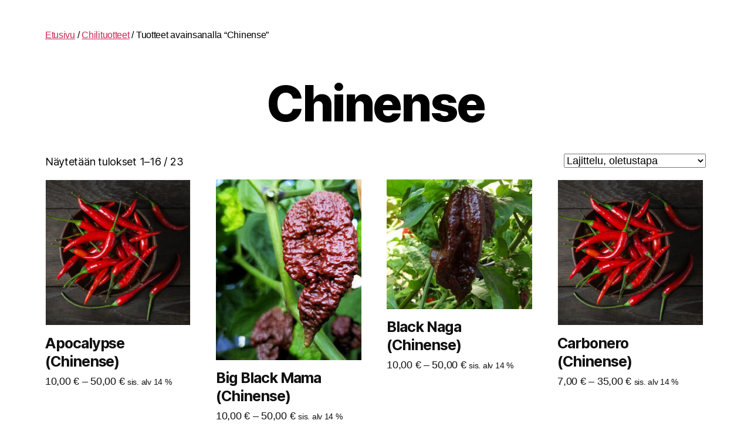

--- FILE ---
content_type: text/html; charset=UTF-8
request_url: https://heinanpuutarha.fi/tuote-avainsana/chinense/
body_size: 19230
content:
<!DOCTYPE html>
<html lang="fi">
<head>
	<meta charset="UTF-8">
	<meta name="viewport" content="width=device-width, initial-scale=1.0, viewport-fit=cover" />		<meta name='robots' content='index, follow, max-image-preview:large, max-snippet:-1, max-video-preview:-1' />
	<style>img:is([sizes="auto" i], [sizes^="auto," i]) { contain-intrinsic-size: 3000px 1500px }</style>
	
	<!-- This site is optimized with the Yoast SEO plugin v26.3 - https://yoast.com/wordpress/plugins/seo/ -->
	<title>Chinense arkistot - Heinän Puutarha</title>
	<link rel="canonical" href="https://heinanpuutarha.fi/tuote-avainsana/chinense/" />
	<link rel="next" href="https://heinanpuutarha.fi/tuote-avainsana/chinense/page/2/" />
	<meta property="og:locale" content="fi_FI" />
	<meta property="og:type" content="article" />
	<meta property="og:title" content="Chinense arkistot - Heinän Puutarha" />
	<meta property="og:url" content="https://heinanpuutarha.fi/tuote-avainsana/chinense/" />
	<meta property="og:site_name" content="Heinän Puutarha" />
	<meta name="twitter:card" content="summary_large_image" />
	<script type="application/ld+json" class="yoast-schema-graph">{"@context":"https://schema.org","@graph":[{"@type":"CollectionPage","@id":"https://heinanpuutarha.fi/tuote-avainsana/chinense/","url":"https://heinanpuutarha.fi/tuote-avainsana/chinense/","name":"Chinense arkistot - Heinän Puutarha","isPartOf":{"@id":"https://heinanpuutarha.fi/#website"},"breadcrumb":{"@id":"https://heinanpuutarha.fi/tuote-avainsana/chinense/#breadcrumb"},"inLanguage":"fi"},{"@type":"BreadcrumbList","@id":"https://heinanpuutarha.fi/tuote-avainsana/chinense/#breadcrumb","itemListElement":[{"@type":"ListItem","position":1,"name":"Home","item":"https://heinanpuutarha.fi/"},{"@type":"ListItem","position":2,"name":"Chinense"}]},{"@type":"WebSite","@id":"https://heinanpuutarha.fi/#website","url":"https://heinanpuutarha.fi/","name":"Heinän Puutarha","description":"Heinanpuutarha by Great Slogan Oy","potentialAction":[{"@type":"SearchAction","target":{"@type":"EntryPoint","urlTemplate":"https://heinanpuutarha.fi/?s={search_term_string}"},"query-input":{"@type":"PropertyValueSpecification","valueRequired":true,"valueName":"search_term_string"}}],"inLanguage":"fi"}]}</script>
	<!-- / Yoast SEO plugin. -->


<link rel="alternate" type="application/rss+xml" title="Heinän Puutarha &raquo; syöte" href="https://heinanpuutarha.fi/feed/" />
<link rel="alternate" type="application/rss+xml" title="Heinän Puutarha &raquo; kommenttien syöte" href="https://heinanpuutarha.fi/comments/feed/" />
<link rel="alternate" type="application/rss+xml" title="Syöte: Heinän Puutarha &raquo; Chinense Avainsana" href="https://heinanpuutarha.fi/tuote-avainsana/chinense/feed/" />
<script>
window._wpemojiSettings = {"baseUrl":"https:\/\/s.w.org\/images\/core\/emoji\/16.0.1\/72x72\/","ext":".png","svgUrl":"https:\/\/s.w.org\/images\/core\/emoji\/16.0.1\/svg\/","svgExt":".svg","source":{"concatemoji":"https:\/\/heinanpuutarha.fi\/wp-includes\/js\/wp-emoji-release.min.js?ver=6.8.3"}};
/*! This file is auto-generated */
!function(s,n){var o,i,e;function c(e){try{var t={supportTests:e,timestamp:(new Date).valueOf()};sessionStorage.setItem(o,JSON.stringify(t))}catch(e){}}function p(e,t,n){e.clearRect(0,0,e.canvas.width,e.canvas.height),e.fillText(t,0,0);var t=new Uint32Array(e.getImageData(0,0,e.canvas.width,e.canvas.height).data),a=(e.clearRect(0,0,e.canvas.width,e.canvas.height),e.fillText(n,0,0),new Uint32Array(e.getImageData(0,0,e.canvas.width,e.canvas.height).data));return t.every(function(e,t){return e===a[t]})}function u(e,t){e.clearRect(0,0,e.canvas.width,e.canvas.height),e.fillText(t,0,0);for(var n=e.getImageData(16,16,1,1),a=0;a<n.data.length;a++)if(0!==n.data[a])return!1;return!0}function f(e,t,n,a){switch(t){case"flag":return n(e,"\ud83c\udff3\ufe0f\u200d\u26a7\ufe0f","\ud83c\udff3\ufe0f\u200b\u26a7\ufe0f")?!1:!n(e,"\ud83c\udde8\ud83c\uddf6","\ud83c\udde8\u200b\ud83c\uddf6")&&!n(e,"\ud83c\udff4\udb40\udc67\udb40\udc62\udb40\udc65\udb40\udc6e\udb40\udc67\udb40\udc7f","\ud83c\udff4\u200b\udb40\udc67\u200b\udb40\udc62\u200b\udb40\udc65\u200b\udb40\udc6e\u200b\udb40\udc67\u200b\udb40\udc7f");case"emoji":return!a(e,"\ud83e\udedf")}return!1}function g(e,t,n,a){var r="undefined"!=typeof WorkerGlobalScope&&self instanceof WorkerGlobalScope?new OffscreenCanvas(300,150):s.createElement("canvas"),o=r.getContext("2d",{willReadFrequently:!0}),i=(o.textBaseline="top",o.font="600 32px Arial",{});return e.forEach(function(e){i[e]=t(o,e,n,a)}),i}function t(e){var t=s.createElement("script");t.src=e,t.defer=!0,s.head.appendChild(t)}"undefined"!=typeof Promise&&(o="wpEmojiSettingsSupports",i=["flag","emoji"],n.supports={everything:!0,everythingExceptFlag:!0},e=new Promise(function(e){s.addEventListener("DOMContentLoaded",e,{once:!0})}),new Promise(function(t){var n=function(){try{var e=JSON.parse(sessionStorage.getItem(o));if("object"==typeof e&&"number"==typeof e.timestamp&&(new Date).valueOf()<e.timestamp+604800&&"object"==typeof e.supportTests)return e.supportTests}catch(e){}return null}();if(!n){if("undefined"!=typeof Worker&&"undefined"!=typeof OffscreenCanvas&&"undefined"!=typeof URL&&URL.createObjectURL&&"undefined"!=typeof Blob)try{var e="postMessage("+g.toString()+"("+[JSON.stringify(i),f.toString(),p.toString(),u.toString()].join(",")+"));",a=new Blob([e],{type:"text/javascript"}),r=new Worker(URL.createObjectURL(a),{name:"wpTestEmojiSupports"});return void(r.onmessage=function(e){c(n=e.data),r.terminate(),t(n)})}catch(e){}c(n=g(i,f,p,u))}t(n)}).then(function(e){for(var t in e)n.supports[t]=e[t],n.supports.everything=n.supports.everything&&n.supports[t],"flag"!==t&&(n.supports.everythingExceptFlag=n.supports.everythingExceptFlag&&n.supports[t]);n.supports.everythingExceptFlag=n.supports.everythingExceptFlag&&!n.supports.flag,n.DOMReady=!1,n.readyCallback=function(){n.DOMReady=!0}}).then(function(){return e}).then(function(){var e;n.supports.everything||(n.readyCallback(),(e=n.source||{}).concatemoji?t(e.concatemoji):e.wpemoji&&e.twemoji&&(t(e.twemoji),t(e.wpemoji)))}))}((window,document),window._wpemojiSettings);
</script>
<style id='wp-emoji-styles-inline-css'>

	img.wp-smiley, img.emoji {
		display: inline !important;
		border: none !important;
		box-shadow: none !important;
		height: 1em !important;
		width: 1em !important;
		margin: 0 0.07em !important;
		vertical-align: -0.1em !important;
		background: none !important;
		padding: 0 !important;
	}
</style>
<link rel='stylesheet' id='wp-block-library-css' href='https://heinanpuutarha.fi/wp-includes/css/dist/block-library/style.min.css?ver=6.8.3' media='all' />
<style id='classic-theme-styles-inline-css'>
/*! This file is auto-generated */
.wp-block-button__link{color:#fff;background-color:#32373c;border-radius:9999px;box-shadow:none;text-decoration:none;padding:calc(.667em + 2px) calc(1.333em + 2px);font-size:1.125em}.wp-block-file__button{background:#32373c;color:#fff;text-decoration:none}
</style>
<style id='safe-svg-svg-icon-style-inline-css'>
.safe-svg-cover{text-align:center}.safe-svg-cover .safe-svg-inside{display:inline-block;max-width:100%}.safe-svg-cover svg{fill:currentColor;height:100%;max-height:100%;max-width:100%;width:100%}

</style>
<style id='global-styles-inline-css'>
:root{--wp--preset--aspect-ratio--square: 1;--wp--preset--aspect-ratio--4-3: 4/3;--wp--preset--aspect-ratio--3-4: 3/4;--wp--preset--aspect-ratio--3-2: 3/2;--wp--preset--aspect-ratio--2-3: 2/3;--wp--preset--aspect-ratio--16-9: 16/9;--wp--preset--aspect-ratio--9-16: 9/16;--wp--preset--color--black: #000000;--wp--preset--color--cyan-bluish-gray: #abb8c3;--wp--preset--color--white: #ffffff;--wp--preset--color--pale-pink: #f78da7;--wp--preset--color--vivid-red: #cf2e2e;--wp--preset--color--luminous-vivid-orange: #ff6900;--wp--preset--color--luminous-vivid-amber: #fcb900;--wp--preset--color--light-green-cyan: #7bdcb5;--wp--preset--color--vivid-green-cyan: #00d084;--wp--preset--color--pale-cyan-blue: #8ed1fc;--wp--preset--color--vivid-cyan-blue: #0693e3;--wp--preset--color--vivid-purple: #9b51e0;--wp--preset--color--accent: #cd2653;--wp--preset--color--primary: #000000;--wp--preset--color--secondary: #6d6d6d;--wp--preset--color--subtle-background: #dcd7ca;--wp--preset--color--background: #fff;--wp--preset--gradient--vivid-cyan-blue-to-vivid-purple: linear-gradient(135deg,rgba(6,147,227,1) 0%,rgb(155,81,224) 100%);--wp--preset--gradient--light-green-cyan-to-vivid-green-cyan: linear-gradient(135deg,rgb(122,220,180) 0%,rgb(0,208,130) 100%);--wp--preset--gradient--luminous-vivid-amber-to-luminous-vivid-orange: linear-gradient(135deg,rgba(252,185,0,1) 0%,rgba(255,105,0,1) 100%);--wp--preset--gradient--luminous-vivid-orange-to-vivid-red: linear-gradient(135deg,rgba(255,105,0,1) 0%,rgb(207,46,46) 100%);--wp--preset--gradient--very-light-gray-to-cyan-bluish-gray: linear-gradient(135deg,rgb(238,238,238) 0%,rgb(169,184,195) 100%);--wp--preset--gradient--cool-to-warm-spectrum: linear-gradient(135deg,rgb(74,234,220) 0%,rgb(151,120,209) 20%,rgb(207,42,186) 40%,rgb(238,44,130) 60%,rgb(251,105,98) 80%,rgb(254,248,76) 100%);--wp--preset--gradient--blush-light-purple: linear-gradient(135deg,rgb(255,206,236) 0%,rgb(152,150,240) 100%);--wp--preset--gradient--blush-bordeaux: linear-gradient(135deg,rgb(254,205,165) 0%,rgb(254,45,45) 50%,rgb(107,0,62) 100%);--wp--preset--gradient--luminous-dusk: linear-gradient(135deg,rgb(255,203,112) 0%,rgb(199,81,192) 50%,rgb(65,88,208) 100%);--wp--preset--gradient--pale-ocean: linear-gradient(135deg,rgb(255,245,203) 0%,rgb(182,227,212) 50%,rgb(51,167,181) 100%);--wp--preset--gradient--electric-grass: linear-gradient(135deg,rgb(202,248,128) 0%,rgb(113,206,126) 100%);--wp--preset--gradient--midnight: linear-gradient(135deg,rgb(2,3,129) 0%,rgb(40,116,252) 100%);--wp--preset--font-size--small: 18px;--wp--preset--font-size--medium: 20px;--wp--preset--font-size--large: 26.25px;--wp--preset--font-size--x-large: 42px;--wp--preset--font-size--normal: 21px;--wp--preset--font-size--larger: 32px;--wp--preset--spacing--20: 0.44rem;--wp--preset--spacing--30: 0.67rem;--wp--preset--spacing--40: 1rem;--wp--preset--spacing--50: 1.5rem;--wp--preset--spacing--60: 2.25rem;--wp--preset--spacing--70: 3.38rem;--wp--preset--spacing--80: 5.06rem;--wp--preset--shadow--natural: 6px 6px 9px rgba(0, 0, 0, 0.2);--wp--preset--shadow--deep: 12px 12px 50px rgba(0, 0, 0, 0.4);--wp--preset--shadow--sharp: 6px 6px 0px rgba(0, 0, 0, 0.2);--wp--preset--shadow--outlined: 6px 6px 0px -3px rgba(255, 255, 255, 1), 6px 6px rgba(0, 0, 0, 1);--wp--preset--shadow--crisp: 6px 6px 0px rgba(0, 0, 0, 1);}:where(.is-layout-flex){gap: 0.5em;}:where(.is-layout-grid){gap: 0.5em;}body .is-layout-flex{display: flex;}.is-layout-flex{flex-wrap: wrap;align-items: center;}.is-layout-flex > :is(*, div){margin: 0;}body .is-layout-grid{display: grid;}.is-layout-grid > :is(*, div){margin: 0;}:where(.wp-block-columns.is-layout-flex){gap: 2em;}:where(.wp-block-columns.is-layout-grid){gap: 2em;}:where(.wp-block-post-template.is-layout-flex){gap: 1.25em;}:where(.wp-block-post-template.is-layout-grid){gap: 1.25em;}.has-black-color{color: var(--wp--preset--color--black) !important;}.has-cyan-bluish-gray-color{color: var(--wp--preset--color--cyan-bluish-gray) !important;}.has-white-color{color: var(--wp--preset--color--white) !important;}.has-pale-pink-color{color: var(--wp--preset--color--pale-pink) !important;}.has-vivid-red-color{color: var(--wp--preset--color--vivid-red) !important;}.has-luminous-vivid-orange-color{color: var(--wp--preset--color--luminous-vivid-orange) !important;}.has-luminous-vivid-amber-color{color: var(--wp--preset--color--luminous-vivid-amber) !important;}.has-light-green-cyan-color{color: var(--wp--preset--color--light-green-cyan) !important;}.has-vivid-green-cyan-color{color: var(--wp--preset--color--vivid-green-cyan) !important;}.has-pale-cyan-blue-color{color: var(--wp--preset--color--pale-cyan-blue) !important;}.has-vivid-cyan-blue-color{color: var(--wp--preset--color--vivid-cyan-blue) !important;}.has-vivid-purple-color{color: var(--wp--preset--color--vivid-purple) !important;}.has-black-background-color{background-color: var(--wp--preset--color--black) !important;}.has-cyan-bluish-gray-background-color{background-color: var(--wp--preset--color--cyan-bluish-gray) !important;}.has-white-background-color{background-color: var(--wp--preset--color--white) !important;}.has-pale-pink-background-color{background-color: var(--wp--preset--color--pale-pink) !important;}.has-vivid-red-background-color{background-color: var(--wp--preset--color--vivid-red) !important;}.has-luminous-vivid-orange-background-color{background-color: var(--wp--preset--color--luminous-vivid-orange) !important;}.has-luminous-vivid-amber-background-color{background-color: var(--wp--preset--color--luminous-vivid-amber) !important;}.has-light-green-cyan-background-color{background-color: var(--wp--preset--color--light-green-cyan) !important;}.has-vivid-green-cyan-background-color{background-color: var(--wp--preset--color--vivid-green-cyan) !important;}.has-pale-cyan-blue-background-color{background-color: var(--wp--preset--color--pale-cyan-blue) !important;}.has-vivid-cyan-blue-background-color{background-color: var(--wp--preset--color--vivid-cyan-blue) !important;}.has-vivid-purple-background-color{background-color: var(--wp--preset--color--vivid-purple) !important;}.has-black-border-color{border-color: var(--wp--preset--color--black) !important;}.has-cyan-bluish-gray-border-color{border-color: var(--wp--preset--color--cyan-bluish-gray) !important;}.has-white-border-color{border-color: var(--wp--preset--color--white) !important;}.has-pale-pink-border-color{border-color: var(--wp--preset--color--pale-pink) !important;}.has-vivid-red-border-color{border-color: var(--wp--preset--color--vivid-red) !important;}.has-luminous-vivid-orange-border-color{border-color: var(--wp--preset--color--luminous-vivid-orange) !important;}.has-luminous-vivid-amber-border-color{border-color: var(--wp--preset--color--luminous-vivid-amber) !important;}.has-light-green-cyan-border-color{border-color: var(--wp--preset--color--light-green-cyan) !important;}.has-vivid-green-cyan-border-color{border-color: var(--wp--preset--color--vivid-green-cyan) !important;}.has-pale-cyan-blue-border-color{border-color: var(--wp--preset--color--pale-cyan-blue) !important;}.has-vivid-cyan-blue-border-color{border-color: var(--wp--preset--color--vivid-cyan-blue) !important;}.has-vivid-purple-border-color{border-color: var(--wp--preset--color--vivid-purple) !important;}.has-vivid-cyan-blue-to-vivid-purple-gradient-background{background: var(--wp--preset--gradient--vivid-cyan-blue-to-vivid-purple) !important;}.has-light-green-cyan-to-vivid-green-cyan-gradient-background{background: var(--wp--preset--gradient--light-green-cyan-to-vivid-green-cyan) !important;}.has-luminous-vivid-amber-to-luminous-vivid-orange-gradient-background{background: var(--wp--preset--gradient--luminous-vivid-amber-to-luminous-vivid-orange) !important;}.has-luminous-vivid-orange-to-vivid-red-gradient-background{background: var(--wp--preset--gradient--luminous-vivid-orange-to-vivid-red) !important;}.has-very-light-gray-to-cyan-bluish-gray-gradient-background{background: var(--wp--preset--gradient--very-light-gray-to-cyan-bluish-gray) !important;}.has-cool-to-warm-spectrum-gradient-background{background: var(--wp--preset--gradient--cool-to-warm-spectrum) !important;}.has-blush-light-purple-gradient-background{background: var(--wp--preset--gradient--blush-light-purple) !important;}.has-blush-bordeaux-gradient-background{background: var(--wp--preset--gradient--blush-bordeaux) !important;}.has-luminous-dusk-gradient-background{background: var(--wp--preset--gradient--luminous-dusk) !important;}.has-pale-ocean-gradient-background{background: var(--wp--preset--gradient--pale-ocean) !important;}.has-electric-grass-gradient-background{background: var(--wp--preset--gradient--electric-grass) !important;}.has-midnight-gradient-background{background: var(--wp--preset--gradient--midnight) !important;}.has-small-font-size{font-size: var(--wp--preset--font-size--small) !important;}.has-medium-font-size{font-size: var(--wp--preset--font-size--medium) !important;}.has-large-font-size{font-size: var(--wp--preset--font-size--large) !important;}.has-x-large-font-size{font-size: var(--wp--preset--font-size--x-large) !important;}
:where(.wp-block-post-template.is-layout-flex){gap: 1.25em;}:where(.wp-block-post-template.is-layout-grid){gap: 1.25em;}
:where(.wp-block-columns.is-layout-flex){gap: 2em;}:where(.wp-block-columns.is-layout-grid){gap: 2em;}
:root :where(.wp-block-pullquote){font-size: 1.5em;line-height: 1.6;}
</style>
<link rel='stylesheet' id='contact-form-7-css' href='https://heinanpuutarha.fi/wp-content/plugins/contact-form-7/includes/css/styles.css?ver=6.1.3' media='all' />
<link rel='stylesheet' id='woocommerce-layout-css' href='https://heinanpuutarha.fi/wp-content/plugins/woocommerce/assets/css/woocommerce-layout.css?ver=10.3.5' media='all' />
<link rel='stylesheet' id='woocommerce-smallscreen-css' href='https://heinanpuutarha.fi/wp-content/plugins/woocommerce/assets/css/woocommerce-smallscreen.css?ver=10.3.5' media='only screen and (max-width: 768px)' />
<link rel='stylesheet' id='woocommerce-general-css' href='//heinanpuutarha.fi/wp-content/plugins/woocommerce/assets/css/twenty-twenty.css?ver=10.3.5' media='all' />
<style id='woocommerce-inline-inline-css'>
.woocommerce form .form-row .required { visibility: visible; }
</style>
<link rel='stylesheet' id='wpcf7-redirect-script-frontend-css' href='https://heinanpuutarha.fi/wp-content/plugins/wpcf7-redirect/build/assets/frontend-script.css?ver=2c532d7e2be36f6af233' media='all' />
<link rel='stylesheet' id='dashicons-css' href='https://heinanpuutarha.fi/wp-includes/css/dashicons.min.css?ver=6.8.3' media='all' />
<link rel='stylesheet' id='advance-ecommerce-tracking-css' href='https://heinanpuutarha.fi/wp-content/plugins/woo-ecommerce-tracking-for-google-and-facebook/public/css/advance-ecommerce-tracking-public.css?ver=3.8.1' media='all' />
<link rel='stylesheet' id='brands-styles-css' href='https://heinanpuutarha.fi/wp-content/plugins/woocommerce/assets/css/brands.css?ver=10.3.5' media='all' />
<link rel='stylesheet' id='twentytwenty-style-css' href='https://heinanpuutarha.fi/wp-content/themes/twentytwenty/style.css?ver=2.9' media='all' />
<style id='twentytwenty-style-inline-css'>
.color-accent,.color-accent-hover:hover,.color-accent-hover:focus,:root .has-accent-color,.has-drop-cap:not(:focus):first-letter,.wp-block-button.is-style-outline,a { color: #cd2653; }blockquote,.border-color-accent,.border-color-accent-hover:hover,.border-color-accent-hover:focus { border-color: #cd2653; }button,.button,.faux-button,.wp-block-button__link,.wp-block-file .wp-block-file__button,input[type="button"],input[type="reset"],input[type="submit"],.bg-accent,.bg-accent-hover:hover,.bg-accent-hover:focus,:root .has-accent-background-color,.comment-reply-link { background-color: #cd2653; }.fill-children-accent,.fill-children-accent * { fill: #cd2653; }body,.entry-title a,:root .has-primary-color { color: #000000; }:root .has-primary-background-color { background-color: #000000; }cite,figcaption,.wp-caption-text,.post-meta,.entry-content .wp-block-archives li,.entry-content .wp-block-categories li,.entry-content .wp-block-latest-posts li,.wp-block-latest-comments__comment-date,.wp-block-latest-posts__post-date,.wp-block-embed figcaption,.wp-block-image figcaption,.wp-block-pullquote cite,.comment-metadata,.comment-respond .comment-notes,.comment-respond .logged-in-as,.pagination .dots,.entry-content hr:not(.has-background),hr.styled-separator,:root .has-secondary-color { color: #6d6d6d; }:root .has-secondary-background-color { background-color: #6d6d6d; }pre,fieldset,input,textarea,table,table *,hr { border-color: #dcd7ca; }caption,code,code,kbd,samp,.wp-block-table.is-style-stripes tbody tr:nth-child(odd),:root .has-subtle-background-background-color { background-color: #dcd7ca; }.wp-block-table.is-style-stripes { border-bottom-color: #dcd7ca; }.wp-block-latest-posts.is-grid li { border-top-color: #dcd7ca; }:root .has-subtle-background-color { color: #dcd7ca; }body:not(.overlay-header) .primary-menu > li > a,body:not(.overlay-header) .primary-menu > li > .icon,.modal-menu a,.footer-menu a, .footer-widgets a:where(:not(.wp-block-button__link)),#site-footer .wp-block-button.is-style-outline,.wp-block-pullquote:before,.singular:not(.overlay-header) .entry-header a,.archive-header a,.header-footer-group .color-accent,.header-footer-group .color-accent-hover:hover { color: #cd2653; }.social-icons a,#site-footer button:not(.toggle),#site-footer .button,#site-footer .faux-button,#site-footer .wp-block-button__link,#site-footer .wp-block-file__button,#site-footer input[type="button"],#site-footer input[type="reset"],#site-footer input[type="submit"] { background-color: #cd2653; }.header-footer-group,body:not(.overlay-header) #site-header .toggle,.menu-modal .toggle { color: #000000; }body:not(.overlay-header) .primary-menu ul { background-color: #000000; }body:not(.overlay-header) .primary-menu > li > ul:after { border-bottom-color: #000000; }body:not(.overlay-header) .primary-menu ul ul:after { border-left-color: #000000; }.site-description,body:not(.overlay-header) .toggle-inner .toggle-text,.widget .post-date,.widget .rss-date,.widget_archive li,.widget_categories li,.widget cite,.widget_pages li,.widget_meta li,.widget_nav_menu li,.powered-by-wordpress,.footer-credits .privacy-policy,.to-the-top,.singular .entry-header .post-meta,.singular:not(.overlay-header) .entry-header .post-meta a { color: #6d6d6d; }.header-footer-group pre,.header-footer-group fieldset,.header-footer-group input,.header-footer-group textarea,.header-footer-group table,.header-footer-group table *,.footer-nav-widgets-wrapper,#site-footer,.menu-modal nav *,.footer-widgets-outer-wrapper,.footer-top { border-color: #dcd7ca; }.header-footer-group table caption,body:not(.overlay-header) .header-inner .toggle-wrapper::before { background-color: #dcd7ca; }
</style>
<link rel='stylesheet' id='twentytwenty-fonts-css' href='https://heinanpuutarha.fi/wp-content/themes/twentytwenty/assets/css/font-inter.css?ver=2.9' media='all' />
<link rel='stylesheet' id='twentytwenty-print-style-css' href='https://heinanpuutarha.fi/wp-content/themes/twentytwenty/print.css?ver=2.9' media='print' />
<link rel='stylesheet' id='elementor-icons-css' href='https://heinanpuutarha.fi/wp-content/plugins/elementor/assets/lib/eicons/css/elementor-icons.min.css?ver=5.44.0' media='all' />
<link rel='stylesheet' id='elementor-frontend-css' href='https://heinanpuutarha.fi/wp-content/plugins/elementor/assets/css/frontend.min.css?ver=3.33.0' media='all' />
<link rel='stylesheet' id='elementor-post-986-css' href='https://heinanpuutarha.fi/wp-content/uploads/elementor/css/post-986.css?ver=1762990090' media='all' />
<link rel='stylesheet' id='elementor-pro-css' href='https://heinanpuutarha.fi/wp-content/plugins/elementor-pro/assets/css/frontend.min.css?ver=3.5.2' media='all' />
<link rel='stylesheet' id='font-awesome-css' href='https://heinanpuutarha.fi/wp-content/plugins/elementor/assets/lib/font-awesome/css/font-awesome.min.css?ver=4.7.0' media='all' />
<link rel='stylesheet' id='elementor-post-394-css' href='https://heinanpuutarha.fi/wp-content/uploads/elementor/css/post-394.css?ver=1762990090' media='all' />
<link rel='stylesheet' id='cf7cf-style-css' href='https://heinanpuutarha.fi/wp-content/plugins/cf7-conditional-fields/style.css?ver=2.6.6' media='all' />
<link rel='stylesheet' id='eael-general-css' href='https://heinanpuutarha.fi/wp-content/plugins/essential-addons-for-elementor-lite/assets/front-end/css/view/general.min.css?ver=6.4.0' media='all' />
<link rel='stylesheet' id='elementor-gf-archivonarrow-css' href='https://fonts.googleapis.com/css?family=Archivo+Narrow:100,100italic,200,200italic,300,300italic,400,400italic,500,500italic,600,600italic,700,700italic,800,800italic,900,900italic&#038;display=auto' media='all' />
<link rel='stylesheet' id='elementor-gf-merriweather-css' href='https://fonts.googleapis.com/css?family=Merriweather:100,100italic,200,200italic,300,300italic,400,400italic,500,500italic,600,600italic,700,700italic,800,800italic,900,900italic&#038;display=auto' media='all' />
<script src="https://heinanpuutarha.fi/wp-includes/js/jquery/jquery.min.js?ver=3.7.1" id="jquery-core-js"></script>
<script src="https://heinanpuutarha.fi/wp-includes/js/jquery/jquery-migrate.min.js?ver=3.4.1" id="jquery-migrate-js"></script>
<script src="https://heinanpuutarha.fi/wp-content/plugins/woocommerce/assets/js/jquery-blockui/jquery.blockUI.min.js?ver=2.7.0-wc.10.3.5" id="wc-jquery-blockui-js" defer data-wp-strategy="defer"></script>
<script id="wc-add-to-cart-js-extra">
var wc_add_to_cart_params = {"ajax_url":"\/wp-admin\/admin-ajax.php","wc_ajax_url":"\/?wc-ajax=%%endpoint%%","i18n_view_cart":"N\u00e4yt\u00e4 ostoskori","cart_url":"https:\/\/heinanpuutarha.fi\/ostoskori\/","is_cart":"","cart_redirect_after_add":"no"};
</script>
<script src="https://heinanpuutarha.fi/wp-content/plugins/woocommerce/assets/js/frontend/add-to-cart.min.js?ver=10.3.5" id="wc-add-to-cart-js" defer data-wp-strategy="defer"></script>
<script src="https://heinanpuutarha.fi/wp-content/plugins/woocommerce/assets/js/js-cookie/js.cookie.min.js?ver=2.1.4-wc.10.3.5" id="wc-js-cookie-js" defer data-wp-strategy="defer"></script>
<script id="woocommerce-js-extra">
var woocommerce_params = {"ajax_url":"\/wp-admin\/admin-ajax.php","wc_ajax_url":"\/?wc-ajax=%%endpoint%%","i18n_password_show":"N\u00e4yt\u00e4 salasana","i18n_password_hide":"Piilota salasana"};
</script>
<script src="https://heinanpuutarha.fi/wp-content/plugins/woocommerce/assets/js/frontend/woocommerce.min.js?ver=10.3.5" id="woocommerce-js" defer data-wp-strategy="defer"></script>
<link rel="https://api.w.org/" href="https://heinanpuutarha.fi/wp-json/" /><link rel="alternate" title="JSON" type="application/json" href="https://heinanpuutarha.fi/wp-json/wp/v2/product_tag/37" /><link rel="EditURI" type="application/rsd+xml" title="RSD" href="https://heinanpuutarha.fi/xmlrpc.php?rsd" />
<meta name="generator" content="WordPress 6.8.3" />
<meta name="generator" content="WooCommerce 10.3.5" />
<!-- HFCM by 99 Robots - Snippet # 1: Meta pixel -->
<!-- Meta Pixel Code -->
<script>
!function(f,b,e,v,n,t,s)
{if(f.fbq)return;n=f.fbq=function(){n.callMethod?
n.callMethod.apply(n,arguments):n.queue.push(arguments)};
if(!f._fbq)f._fbq=n;n.push=n;n.loaded=!0;n.version='2.0';
n.queue=[];t=b.createElement(e);t.async=!0;
t.src=v;s=b.getElementsByTagName(e)[0];
s.parentNode.insertBefore(t,s)}(window, document,'script',
'https://connect.facebook.net/en_US/fbevents.js');
fbq('init', '1208418766399233');
fbq('track', 'PageView');
</script>
<noscript><img height="1" width="1" style="display:none"
src="https://www.facebook.com/tr?id=1208418766399233&ev=PageView&noscript=1"
/></noscript>
<!-- End Meta Pixel Code -->
<!-- /end HFCM by 99 Robots -->
                    <!-- Tracking code generated with Simple Universal Google Analytics plugin v1.0.5 -->
                    <script>
                    (function(i,s,o,g,r,a,m){i['GoogleAnalyticsObject']=r;i[r]=i[r]||function(){
                    (i[r].q=i[r].q||[]).push(arguments)},i[r].l=1*new Date();a=s.createElement(o),
                    m=s.getElementsByTagName(o)[0];a.async=1;a.src=g;m.parentNode.insertBefore(a,m)
                    })(window,document,'script','//www.google-analytics.com/analytics.js','ga');

                    ga('create', 'UA-157452234-1', 'auto');
                    ga('send', 'pageview');

                    </script>
                    <!-- / Simple Universal Google Analytics plugin -->
<!-- This website runs the Product Feed PRO for WooCommerce by AdTribes.io plugin - version woocommercesea_option_installed_version -->
            <style type="text/css">
                .provider-group {
                    background-color: #ebebeb !important;
                    color: #515151 !important;
                }
                .provider-group.selected {
                    background-color: #33798d !important;
                    color: #ffffff !important;
                }
                .provider-group.selected div {
                    color: #ffffff !important;
                }
                .provider-group:hover {
                    background-color: #d0d0d0 !important;
                    color: #515151 !important;
                }
                .provider-group.selected:hover {
                    background-color: #33798d !important;
                    color: #ffffff !important;
                }
                .woocommerce-checkout #payment .op-payment-service-woocommerce-payment-fields--list-item--input:checked+.op-payment-service-woocommerce-payment-fields--list-item--wrapper, .woocommerce-checkout #payment .op-payment-service-woocommerce-payment-fields--list-item:hover .op-payment-service-woocommerce-payment-fields--list-item--wrapper {                    
                    border: 2px solid #33798d !important;
                }
                .woocommerce-checkout #payment ul.payment_methods li.op-payment-service-woocommerce-payment-fields--list-item .op-payment-service-woocommerce-payment-fields--list-item--wrapper:hover {
                    border: 2px solid #5399ad !important;
                }
            </style>
        	<script>document.documentElement.className = document.documentElement.className.replace( 'no-js', 'js' );</script>
		<noscript><style>.woocommerce-product-gallery{ opacity: 1 !important; }</style></noscript>
	<meta name="generator" content="Elementor 3.33.0; features: additional_custom_breakpoints; settings: css_print_method-external, google_font-enabled, font_display-auto">
			<style>
				.e-con.e-parent:nth-of-type(n+4):not(.e-lazyloaded):not(.e-no-lazyload),
				.e-con.e-parent:nth-of-type(n+4):not(.e-lazyloaded):not(.e-no-lazyload) * {
					background-image: none !important;
				}
				@media screen and (max-height: 1024px) {
					.e-con.e-parent:nth-of-type(n+3):not(.e-lazyloaded):not(.e-no-lazyload),
					.e-con.e-parent:nth-of-type(n+3):not(.e-lazyloaded):not(.e-no-lazyload) * {
						background-image: none !important;
					}
				}
				@media screen and (max-height: 640px) {
					.e-con.e-parent:nth-of-type(n+2):not(.e-lazyloaded):not(.e-no-lazyload),
					.e-con.e-parent:nth-of-type(n+2):not(.e-lazyloaded):not(.e-no-lazyload) * {
						background-image: none !important;
					}
				}
			</style>
			<style id="custom-background-css">
body.custom-background { background-color: #fff; }
</style>
	<link rel="icon" href="https://heinanpuutarha.fi/wp-content/uploads/2019/06/cropped-heinan-puutarha-favicon-32x32.png" sizes="32x32" />
<link rel="icon" href="https://heinanpuutarha.fi/wp-content/uploads/2019/06/cropped-heinan-puutarha-favicon-192x192.png" sizes="192x192" />
<link rel="apple-touch-icon" href="https://heinanpuutarha.fi/wp-content/uploads/2019/06/cropped-heinan-puutarha-favicon-180x180.png" />
<meta name="msapplication-TileImage" content="https://heinanpuutarha.fi/wp-content/uploads/2019/06/cropped-heinan-puutarha-favicon-270x270.png" />

<!-- Google Tag Manager -->
<script>(function(w,d,s,l,i){w[l]=w[l]||[];w[l].push({'gtm.start':
new Date().getTime(),event:'gtm.js'});var f=d.getElementsByTagName(s)[0],
j=d.createElement(s),dl=l!='dataLayer'?'&l='+l:'';j.async=true;j.src=
'https://www.googletagmanager.com/gtm.js?id='+i+dl;f.parentNode.insertBefore(j,f);
})(window,document,'script','dataLayer','GTM-W59G95B');</script>
<!-- End Google Tag Manager -->
<noscript><style id="rocket-lazyload-nojs-css">.rll-youtube-player, [data-lazy-src]{display:none !important;}</style></noscript></head>
<body class="archive tax-product_tag term-chinense term-37 custom-background wp-embed-responsive wp-theme-twentytwenty theme-twentytwenty woocommerce woocommerce-page woocommerce-no-js enable-search-modal has-no-pagination not-showing-comments hide-avatars footer-top-hidden elementor-default elementor-kit-986">

<section id="primary" class="content-area"><main id="main" class="site-main"><nav class="woocommerce-breadcrumb" aria-label="Breadcrumb"><a href="https://heinanpuutarha.fi">Etusivu</a>&nbsp;&#47;&nbsp;<a href="https://heinanpuutarha.fi/chilituotteet/">Chilituotteet</a>&nbsp;&#47;&nbsp;Tuotteet avainsanalla &ldquo;Chinense&rdquo;</nav><header class="woocommerce-products-header">
			<h1 class="woocommerce-products-header__title page-title">Chinense</h1>
	
	</header>
<div class="woocommerce-notices-wrapper"></div><p class="woocommerce-result-count" role="alert" aria-relevant="all" >
	Näytetään tulokset 1&ndash;16 / 23</p>
<form class="woocommerce-ordering" method="get">
		<select
		name="orderby"
		class="orderby"
					aria-label="Järjestys kaupassa"
			>
					<option value="menu_order"  selected='selected'>Lajittelu, oletustapa</option>
					<option value="popularity" >Lajittelu: ostetuin ensin</option>
					<option value="rating" >Lajittelu: arvostetuin ensin</option>
					<option value="date" >Järjestä uusimman mukaan</option>
					<option value="price" >Lajittelu: halvin ensin</option>
					<option value="price-desc" >Lajittelu: kallein ensin</option>
			</select>
	<input type="hidden" name="paged" value="1" />
	</form>
<ul class="products columns-4">
<li class="product type-product post-3790 status-publish first outofstock product_cat-erittain-tuliset-chilit product_tag-chinense product_tag-erittain-tuliset-chilit product_tag-tulisuus-10 taxable shipping-taxable purchasable product-type-variable">
	<a href="https://heinanpuutarha.fi/chilituotteet/apocalypse-chocolate-chinense/" class="woocommerce-LoopProduct-link woocommerce-loop-product__link"><img fetchpriority="high" width="450" height="450" src="data:image/svg+xml,%3Csvg%20xmlns='http://www.w3.org/2000/svg'%20viewBox='0%200%20450%20450'%3E%3C/svg%3E" class="woocommerce-placeholder wp-post-image" alt="Paikanvaraus" decoding="async" data-lazy-srcset="https://heinanpuutarha.fi/wp-content/uploads/2019/06/mallituote-600x600.jpg 600w, https://heinanpuutarha.fi/wp-content/uploads/2019/06/mallituote-150x150.jpg 150w, https://heinanpuutarha.fi/wp-content/uploads/2019/06/mallituote-300x300.jpg 300w, https://heinanpuutarha.fi/wp-content/uploads/2019/06/mallituote-768x768.jpg 768w, https://heinanpuutarha.fi/wp-content/uploads/2019/06/mallituote-100x100.jpg 100w, https://heinanpuutarha.fi/wp-content/uploads/2019/06/mallituote.jpg 1000w" data-lazy-sizes="(max-width: 450px) 100vw, 450px" data-lazy-src="https://heinanpuutarha.fi/wp-content/uploads/2019/06/mallituote-600x600.jpg" /><noscript><img fetchpriority="high" width="450" height="450" src="https://heinanpuutarha.fi/wp-content/uploads/2019/06/mallituote-600x600.jpg" class="woocommerce-placeholder wp-post-image" alt="Paikanvaraus" decoding="async" srcset="https://heinanpuutarha.fi/wp-content/uploads/2019/06/mallituote-600x600.jpg 600w, https://heinanpuutarha.fi/wp-content/uploads/2019/06/mallituote-150x150.jpg 150w, https://heinanpuutarha.fi/wp-content/uploads/2019/06/mallituote-300x300.jpg 300w, https://heinanpuutarha.fi/wp-content/uploads/2019/06/mallituote-768x768.jpg 768w, https://heinanpuutarha.fi/wp-content/uploads/2019/06/mallituote-100x100.jpg 100w, https://heinanpuutarha.fi/wp-content/uploads/2019/06/mallituote.jpg 1000w" sizes="(max-width: 450px) 100vw, 450px" /></noscript><h2 class="woocommerce-loop-product__title">Apocalypse (Chinense)</h2>
	<span class="price"><span class="woocommerce-Price-amount amount" aria-hidden="true"><bdi>10,00&nbsp;<span class="woocommerce-Price-currencySymbol">&euro;</span></bdi></span> <span aria-hidden="true">&ndash;</span> <span class="woocommerce-Price-amount amount" aria-hidden="true"><bdi>50,00&nbsp;<span class="woocommerce-Price-currencySymbol">&euro;</span></bdi></span><span class="screen-reader-text">Hintaluokka: 10,00&nbsp;&euro; - 50,00&nbsp;&euro;</span> <small class="woocommerce-price-suffix">sis. alv 14 %</small></span>
</a><a href="https://heinanpuutarha.fi/chilituotteet/apocalypse-chocolate-chinense/" aria-describedby="woocommerce_loop_add_to_cart_link_describedby_3790" data-quantity="1" class="button product_type_variable" data-product_id="3790" data-product_sku="" aria-label="Valitse valinnat &ldquo;Apocalypse (Chinense)&rdquo;" rel="nofollow">Valitse vaihtoehdoista</a>	<span id="woocommerce_loop_add_to_cart_link_describedby_3790" class="screen-reader-text">
		Tällä tuotteella on useampi muunnelma. Voit tehdä valinnat tuotteen sivulla.	</span>
</li>
<li class="product type-product post-3796 status-publish outofstock product_cat-erittain-tuliset-chilit product_tag-chinense product_tag-erittain-tuliset-chilit product_tag-tulisuus-10 has-post-thumbnail taxable shipping-taxable purchasable product-type-variable">
	<a href="https://heinanpuutarha.fi/chilituotteet/big-black-mama-chinense/" class="woocommerce-LoopProduct-link woocommerce-loop-product__link"><img width="250" height="310" src="data:image/svg+xml,%3Csvg%20xmlns='http://www.w3.org/2000/svg'%20viewBox='0%200%20250%20310'%3E%3C/svg%3E" class="attachment-woocommerce_thumbnail size-woocommerce_thumbnail" alt="Big Black Mama (Chinense)" decoding="async" data-lazy-srcset="https://heinanpuutarha.fi/wp-content/uploads/2021/05/Big-Black-Mama.jpg 250w, https://heinanpuutarha.fi/wp-content/uploads/2021/05/Big-Black-Mama-242x300.jpg 242w" data-lazy-sizes="(max-width: 250px) 100vw, 250px" data-lazy-src="https://heinanpuutarha.fi/wp-content/uploads/2021/05/Big-Black-Mama.jpg" /><noscript><img width="250" height="310" src="https://heinanpuutarha.fi/wp-content/uploads/2021/05/Big-Black-Mama.jpg" class="attachment-woocommerce_thumbnail size-woocommerce_thumbnail" alt="Big Black Mama (Chinense)" decoding="async" srcset="https://heinanpuutarha.fi/wp-content/uploads/2021/05/Big-Black-Mama.jpg 250w, https://heinanpuutarha.fi/wp-content/uploads/2021/05/Big-Black-Mama-242x300.jpg 242w" sizes="(max-width: 250px) 100vw, 250px" /></noscript><h2 class="woocommerce-loop-product__title">Big Black Mama (Chinense)</h2>
	<span class="price"><span class="woocommerce-Price-amount amount" aria-hidden="true"><bdi>10,00&nbsp;<span class="woocommerce-Price-currencySymbol">&euro;</span></bdi></span> <span aria-hidden="true">&ndash;</span> <span class="woocommerce-Price-amount amount" aria-hidden="true"><bdi>50,00&nbsp;<span class="woocommerce-Price-currencySymbol">&euro;</span></bdi></span><span class="screen-reader-text">Hintaluokka: 10,00&nbsp;&euro; - 50,00&nbsp;&euro;</span> <small class="woocommerce-price-suffix">sis. alv 14 %</small></span>
</a><a href="https://heinanpuutarha.fi/chilituotteet/big-black-mama-chinense/" aria-describedby="woocommerce_loop_add_to_cart_link_describedby_3796" data-quantity="1" class="button product_type_variable" data-product_id="3796" data-product_sku="" aria-label="Valitse valinnat &ldquo;Big Black Mama (Chinense)&rdquo;" rel="nofollow">Valitse vaihtoehdoista</a>	<span id="woocommerce_loop_add_to_cart_link_describedby_3796" class="screen-reader-text">
		Tällä tuotteella on useampi muunnelma. Voit tehdä valinnat tuotteen sivulla.	</span>
</li>
<li class="product type-product post-3288 status-publish outofstock product_cat-erittain-tuliset-chilit product_tag-black-naga product_tag-chinense product_tag-erittain-tuliset-chilit product_tag-tulisuus-10 has-post-thumbnail taxable shipping-taxable purchasable product-type-variable">
	<a href="https://heinanpuutarha.fi/chilituotteet/black-naga-chinense/" class="woocommerce-LoopProduct-link woocommerce-loop-product__link"><img width="450" height="400" src="data:image/svg+xml,%3Csvg%20xmlns='http://www.w3.org/2000/svg'%20viewBox='0%200%20450%20400'%3E%3C/svg%3E" class="attachment-woocommerce_thumbnail size-woocommerce_thumbnail" alt="Black Naga (Chinense)" decoding="async" data-lazy-src="https://heinanpuutarha.fi/wp-content/uploads/2023/06/Black_Naga-450x400.jpg" /><noscript><img loading="lazy" width="450" height="400" src="https://heinanpuutarha.fi/wp-content/uploads/2023/06/Black_Naga-450x400.jpg" class="attachment-woocommerce_thumbnail size-woocommerce_thumbnail" alt="Black Naga (Chinense)" decoding="async" /></noscript><h2 class="woocommerce-loop-product__title">Black Naga (Chinense)</h2>
	<span class="price"><span class="woocommerce-Price-amount amount" aria-hidden="true"><bdi>10,00&nbsp;<span class="woocommerce-Price-currencySymbol">&euro;</span></bdi></span> <span aria-hidden="true">&ndash;</span> <span class="woocommerce-Price-amount amount" aria-hidden="true"><bdi>50,00&nbsp;<span class="woocommerce-Price-currencySymbol">&euro;</span></bdi></span><span class="screen-reader-text">Hintaluokka: 10,00&nbsp;&euro; - 50,00&nbsp;&euro;</span> <small class="woocommerce-price-suffix">sis. alv 14 %</small></span>
</a><a href="https://heinanpuutarha.fi/chilituotteet/black-naga-chinense/" aria-describedby="woocommerce_loop_add_to_cart_link_describedby_3288" data-quantity="1" class="button product_type_variable" data-product_id="3288" data-product_sku="" aria-label="Valitse valinnat &ldquo;Black Naga (Chinense)&rdquo;" rel="nofollow">Valitse vaihtoehdoista</a>	<span id="woocommerce_loop_add_to_cart_link_describedby_3288" class="screen-reader-text">
		Tällä tuotteella on useampi muunnelma. Voit tehdä valinnat tuotteen sivulla.	</span>
</li>
<li class="product type-product post-4265 status-publish last outofstock product_cat-tuliset-chilit product_tag-chinense product_tag-tuliset-chilit product_tag-tulisuus-10 taxable shipping-taxable purchasable product-type-variable">
	<a href="https://heinanpuutarha.fi/chilituotteet/carbonero-chinense/" class="woocommerce-LoopProduct-link woocommerce-loop-product__link"><img fetchpriority="high" width="450" height="450" src="data:image/svg+xml,%3Csvg%20xmlns='http://www.w3.org/2000/svg'%20viewBox='0%200%20450%20450'%3E%3C/svg%3E" class="woocommerce-placeholder wp-post-image" alt="Paikanvaraus" decoding="async" data-lazy-srcset="https://heinanpuutarha.fi/wp-content/uploads/2019/06/mallituote-600x600.jpg 600w, https://heinanpuutarha.fi/wp-content/uploads/2019/06/mallituote-150x150.jpg 150w, https://heinanpuutarha.fi/wp-content/uploads/2019/06/mallituote-300x300.jpg 300w, https://heinanpuutarha.fi/wp-content/uploads/2019/06/mallituote-768x768.jpg 768w, https://heinanpuutarha.fi/wp-content/uploads/2019/06/mallituote-100x100.jpg 100w, https://heinanpuutarha.fi/wp-content/uploads/2019/06/mallituote.jpg 1000w" data-lazy-sizes="(max-width: 450px) 100vw, 450px" data-lazy-src="https://heinanpuutarha.fi/wp-content/uploads/2019/06/mallituote-600x600.jpg" /><noscript><img fetchpriority="high" width="450" height="450" src="https://heinanpuutarha.fi/wp-content/uploads/2019/06/mallituote-600x600.jpg" class="woocommerce-placeholder wp-post-image" alt="Paikanvaraus" decoding="async" srcset="https://heinanpuutarha.fi/wp-content/uploads/2019/06/mallituote-600x600.jpg 600w, https://heinanpuutarha.fi/wp-content/uploads/2019/06/mallituote-150x150.jpg 150w, https://heinanpuutarha.fi/wp-content/uploads/2019/06/mallituote-300x300.jpg 300w, https://heinanpuutarha.fi/wp-content/uploads/2019/06/mallituote-768x768.jpg 768w, https://heinanpuutarha.fi/wp-content/uploads/2019/06/mallituote-100x100.jpg 100w, https://heinanpuutarha.fi/wp-content/uploads/2019/06/mallituote.jpg 1000w" sizes="(max-width: 450px) 100vw, 450px" /></noscript><h2 class="woocommerce-loop-product__title">Carbonero (Chinense)</h2>
	<span class="price"><span class="woocommerce-Price-amount amount" aria-hidden="true"><bdi>7,00&nbsp;<span class="woocommerce-Price-currencySymbol">&euro;</span></bdi></span> <span aria-hidden="true">&ndash;</span> <span class="woocommerce-Price-amount amount" aria-hidden="true"><bdi>35,00&nbsp;<span class="woocommerce-Price-currencySymbol">&euro;</span></bdi></span><span class="screen-reader-text">Hintaluokka: 7,00&nbsp;&euro; - 35,00&nbsp;&euro;</span> <small class="woocommerce-price-suffix">sis. alv 14 %</small></span>
</a><a href="https://heinanpuutarha.fi/chilituotteet/carbonero-chinense/" aria-describedby="woocommerce_loop_add_to_cart_link_describedby_4265" data-quantity="1" class="button product_type_variable" data-product_id="4265" data-product_sku="" aria-label="Valitse valinnat &ldquo;Carbonero (Chinense)&rdquo;" rel="nofollow">Valitse vaihtoehdoista</a>	<span id="woocommerce_loop_add_to_cart_link_describedby_4265" class="screen-reader-text">
		Tällä tuotteella on useampi muunnelma. Voit tehdä valinnat tuotteen sivulla.	</span>
</li>
<li class="product type-product post-809 status-publish first outofstock product_cat-erittain-tuliset-chilit product_tag-carolina-reaper product_tag-chilituotteet product_tag-chinense product_tag-erittain-tuliset-chilit product_tag-tulisuus-10 has-post-thumbnail taxable shipping-taxable purchasable product-type-variable">
	<a href="https://heinanpuutarha.fi/chilituotteet/carolina-reaper-chinense/" class="woocommerce-LoopProduct-link woocommerce-loop-product__link"><img width="300" height="300" src="data:image/svg+xml,%3Csvg%20xmlns='http://www.w3.org/2000/svg'%20viewBox='0%200%20300%20300'%3E%3C/svg%3E" class="attachment-woocommerce_thumbnail size-woocommerce_thumbnail" alt="Carolina Reaper (Chinense)" decoding="async" data-lazy-srcset="https://heinanpuutarha.fi/wp-content/uploads/2019/09/Carolina-Reaper-Chinense.jpg 300w, https://heinanpuutarha.fi/wp-content/uploads/2019/09/Carolina-Reaper-Chinense-150x150.jpg 150w, https://heinanpuutarha.fi/wp-content/uploads/2019/09/Carolina-Reaper-Chinense-100x100.jpg 100w" data-lazy-sizes="(max-width: 300px) 100vw, 300px" data-lazy-src="https://heinanpuutarha.fi/wp-content/uploads/2019/09/Carolina-Reaper-Chinense.jpg" /><noscript><img loading="lazy" width="300" height="300" src="https://heinanpuutarha.fi/wp-content/uploads/2019/09/Carolina-Reaper-Chinense.jpg" class="attachment-woocommerce_thumbnail size-woocommerce_thumbnail" alt="Carolina Reaper (Chinense)" decoding="async" srcset="https://heinanpuutarha.fi/wp-content/uploads/2019/09/Carolina-Reaper-Chinense.jpg 300w, https://heinanpuutarha.fi/wp-content/uploads/2019/09/Carolina-Reaper-Chinense-150x150.jpg 150w, https://heinanpuutarha.fi/wp-content/uploads/2019/09/Carolina-Reaper-Chinense-100x100.jpg 100w" sizes="(max-width: 300px) 100vw, 300px" /></noscript><h2 class="woocommerce-loop-product__title">Carolina Reaper (Chinense)</h2>
	<span class="price"><span class="woocommerce-Price-amount amount" aria-hidden="true"><bdi>20,00&nbsp;<span class="woocommerce-Price-currencySymbol">&euro;</span></bdi></span> <span aria-hidden="true">&ndash;</span> <span class="woocommerce-Price-amount amount" aria-hidden="true"><bdi>100,00&nbsp;<span class="woocommerce-Price-currencySymbol">&euro;</span></bdi></span><span class="screen-reader-text">Hintaluokka: 20,00&nbsp;&euro; - 100,00&nbsp;&euro;</span> <small class="woocommerce-price-suffix">sis. alv 14 %</small></span>
</a><a href="https://heinanpuutarha.fi/chilituotteet/carolina-reaper-chinense/" aria-describedby="woocommerce_loop_add_to_cart_link_describedby_809" data-quantity="1" class="button product_type_variable" data-product_id="809" data-product_sku="" aria-label="Valitse valinnat &ldquo;Carolina Reaper (Chinense)&rdquo;" rel="nofollow">Valitse vaihtoehdoista</a>	<span id="woocommerce_loop_add_to_cart_link_describedby_809" class="screen-reader-text">
		Tällä tuotteella on useampi muunnelma. Voit tehdä valinnat tuotteen sivulla.	</span>
</li>
<li class="product type-product post-4277 status-publish outofstock product_cat-erittain-tuliset-chilit product_tag-carolina-reaper product_tag-chilituotteet product_tag-chinense product_tag-erittain-tuliset-chilit product_tag-tulisuus-10 has-post-thumbnail taxable shipping-taxable purchasable product-type-variable">
	<a href="https://heinanpuutarha.fi/chilituotteet/carolina-reaper-chocolate-chinense/" class="woocommerce-LoopProduct-link woocommerce-loop-product__link"><img width="300" height="300" src="data:image/svg+xml,%3Csvg%20xmlns='http://www.w3.org/2000/svg'%20viewBox='0%200%20300%20300'%3E%3C/svg%3E" class="attachment-woocommerce_thumbnail size-woocommerce_thumbnail" alt="Carolina Reaper Chocolate (Chinense)" decoding="async" data-lazy-srcset="https://heinanpuutarha.fi/wp-content/uploads/2019/09/Carolina-Reaper-Chocolate-Chinense.jpg 300w, https://heinanpuutarha.fi/wp-content/uploads/2019/09/Carolina-Reaper-Chocolate-Chinense-150x150.jpg 150w, https://heinanpuutarha.fi/wp-content/uploads/2019/09/Carolina-Reaper-Chocolate-Chinense-100x100.jpg 100w" data-lazy-sizes="(max-width: 300px) 100vw, 300px" data-lazy-src="https://heinanpuutarha.fi/wp-content/uploads/2019/09/Carolina-Reaper-Chocolate-Chinense.jpg" /><noscript><img loading="lazy" width="300" height="300" src="https://heinanpuutarha.fi/wp-content/uploads/2019/09/Carolina-Reaper-Chocolate-Chinense.jpg" class="attachment-woocommerce_thumbnail size-woocommerce_thumbnail" alt="Carolina Reaper Chocolate (Chinense)" decoding="async" srcset="https://heinanpuutarha.fi/wp-content/uploads/2019/09/Carolina-Reaper-Chocolate-Chinense.jpg 300w, https://heinanpuutarha.fi/wp-content/uploads/2019/09/Carolina-Reaper-Chocolate-Chinense-150x150.jpg 150w, https://heinanpuutarha.fi/wp-content/uploads/2019/09/Carolina-Reaper-Chocolate-Chinense-100x100.jpg 100w" sizes="(max-width: 300px) 100vw, 300px" /></noscript><h2 class="woocommerce-loop-product__title">Carolina Reaper Chocolate (Chinense)</h2>
	<span class="price"><span class="woocommerce-Price-amount amount" aria-hidden="true"><bdi>20,00&nbsp;<span class="woocommerce-Price-currencySymbol">&euro;</span></bdi></span> <span aria-hidden="true">&ndash;</span> <span class="woocommerce-Price-amount amount" aria-hidden="true"><bdi>100,00&nbsp;<span class="woocommerce-Price-currencySymbol">&euro;</span></bdi></span><span class="screen-reader-text">Hintaluokka: 20,00&nbsp;&euro; - 100,00&nbsp;&euro;</span> <small class="woocommerce-price-suffix">sis. alv 14 %</small></span>
</a><a href="https://heinanpuutarha.fi/chilituotteet/carolina-reaper-chocolate-chinense/" aria-describedby="woocommerce_loop_add_to_cart_link_describedby_4277" data-quantity="1" class="button product_type_variable" data-product_id="4277" data-product_sku="" aria-label="Valitse valinnat &ldquo;Carolina Reaper Chocolate (Chinense)&rdquo;" rel="nofollow">Valitse vaihtoehdoista</a>	<span id="woocommerce_loop_add_to_cart_link_describedby_4277" class="screen-reader-text">
		Tällä tuotteella on useampi muunnelma. Voit tehdä valinnat tuotteen sivulla.	</span>
</li>
<li class="product type-product post-3968 status-publish outofstock product_cat-erittain-tuliset-chilit product_tag-carolina-reaper product_tag-chilituotteet product_tag-chinense product_tag-erittain-tuliset-chilit product_tag-tulisuus-10 has-post-thumbnail taxable shipping-taxable purchasable product-type-variable">
	<a href="https://heinanpuutarha.fi/chilituotteet/carolina-reaper-yellow-chinense/" class="woocommerce-LoopProduct-link woocommerce-loop-product__link"><img width="300" height="300" src="data:image/svg+xml,%3Csvg%20xmlns='http://www.w3.org/2000/svg'%20viewBox='0%200%20300%20300'%3E%3C/svg%3E" class="attachment-woocommerce_thumbnail size-woocommerce_thumbnail" alt="Carolina Reaper Yellow (Chinense)" decoding="async" data-lazy-srcset="https://heinanpuutarha.fi/wp-content/uploads/2019/09/Carolina-Reaper-Yellow-Chinense.jpg 300w, https://heinanpuutarha.fi/wp-content/uploads/2019/09/Carolina-Reaper-Yellow-Chinense-150x150.jpg 150w, https://heinanpuutarha.fi/wp-content/uploads/2019/09/Carolina-Reaper-Yellow-Chinense-100x100.jpg 100w" data-lazy-sizes="(max-width: 300px) 100vw, 300px" data-lazy-src="https://heinanpuutarha.fi/wp-content/uploads/2019/09/Carolina-Reaper-Yellow-Chinense.jpg" /><noscript><img loading="lazy" width="300" height="300" src="https://heinanpuutarha.fi/wp-content/uploads/2019/09/Carolina-Reaper-Yellow-Chinense.jpg" class="attachment-woocommerce_thumbnail size-woocommerce_thumbnail" alt="Carolina Reaper Yellow (Chinense)" decoding="async" srcset="https://heinanpuutarha.fi/wp-content/uploads/2019/09/Carolina-Reaper-Yellow-Chinense.jpg 300w, https://heinanpuutarha.fi/wp-content/uploads/2019/09/Carolina-Reaper-Yellow-Chinense-150x150.jpg 150w, https://heinanpuutarha.fi/wp-content/uploads/2019/09/Carolina-Reaper-Yellow-Chinense-100x100.jpg 100w" sizes="(max-width: 300px) 100vw, 300px" /></noscript><h2 class="woocommerce-loop-product__title">Carolina Reaper Yellow (Chinense)</h2>
	<span class="price"><span class="woocommerce-Price-amount amount" aria-hidden="true"><bdi>20,00&nbsp;<span class="woocommerce-Price-currencySymbol">&euro;</span></bdi></span> <span aria-hidden="true">&ndash;</span> <span class="woocommerce-Price-amount amount" aria-hidden="true"><bdi>100,00&nbsp;<span class="woocommerce-Price-currencySymbol">&euro;</span></bdi></span><span class="screen-reader-text">Hintaluokka: 20,00&nbsp;&euro; - 100,00&nbsp;&euro;</span> <small class="woocommerce-price-suffix">sis. alv 14 %</small></span>
</a><a href="https://heinanpuutarha.fi/chilituotteet/carolina-reaper-yellow-chinense/" aria-describedby="woocommerce_loop_add_to_cart_link_describedby_3968" data-quantity="1" class="button product_type_variable" data-product_id="3968" data-product_sku="" aria-label="Valitse valinnat &ldquo;Carolina Reaper Yellow (Chinense)&rdquo;" rel="nofollow">Valitse vaihtoehdoista</a>	<span id="woocommerce_loop_add_to_cart_link_describedby_3968" class="screen-reader-text">
		Tällä tuotteella on useampi muunnelma. Voit tehdä valinnat tuotteen sivulla.	</span>
</li>
<li class="product type-product post-4229 status-publish last outofstock product_cat-tuliset-chilit product_tag-chinense product_tag-tuliset-chilit product_tag-tulisuus-10 has-post-thumbnail taxable shipping-taxable purchasable product-type-variable">
	<a href="https://heinanpuutarha.fi/chilituotteet/coronong-chinense/" class="woocommerce-LoopProduct-link woocommerce-loop-product__link"><img width="300" height="300" src="data:image/svg+xml,%3Csvg%20xmlns='http://www.w3.org/2000/svg'%20viewBox='0%200%20300%20300'%3E%3C/svg%3E" class="attachment-woocommerce_thumbnail size-woocommerce_thumbnail" alt="Coronong (Chinense)" decoding="async" data-lazy-srcset="https://heinanpuutarha.fi/wp-content/uploads/2019/09/Coronong-Chinense.jpg 300w, https://heinanpuutarha.fi/wp-content/uploads/2019/09/Coronong-Chinense-150x150.jpg 150w, https://heinanpuutarha.fi/wp-content/uploads/2019/09/Coronong-Chinense-100x100.jpg 100w" data-lazy-sizes="(max-width: 300px) 100vw, 300px" data-lazy-src="https://heinanpuutarha.fi/wp-content/uploads/2019/09/Coronong-Chinense.jpg" /><noscript><img loading="lazy" width="300" height="300" src="https://heinanpuutarha.fi/wp-content/uploads/2019/09/Coronong-Chinense.jpg" class="attachment-woocommerce_thumbnail size-woocommerce_thumbnail" alt="Coronong (Chinense)" decoding="async" srcset="https://heinanpuutarha.fi/wp-content/uploads/2019/09/Coronong-Chinense.jpg 300w, https://heinanpuutarha.fi/wp-content/uploads/2019/09/Coronong-Chinense-150x150.jpg 150w, https://heinanpuutarha.fi/wp-content/uploads/2019/09/Coronong-Chinense-100x100.jpg 100w" sizes="(max-width: 300px) 100vw, 300px" /></noscript><h2 class="woocommerce-loop-product__title">Coronong (Chinense)</h2>
	<span class="price"><span class="woocommerce-Price-amount amount" aria-hidden="true"><bdi>7,00&nbsp;<span class="woocommerce-Price-currencySymbol">&euro;</span></bdi></span> <span aria-hidden="true">&ndash;</span> <span class="woocommerce-Price-amount amount" aria-hidden="true"><bdi>35,00&nbsp;<span class="woocommerce-Price-currencySymbol">&euro;</span></bdi></span><span class="screen-reader-text">Hintaluokka: 7,00&nbsp;&euro; - 35,00&nbsp;&euro;</span> <small class="woocommerce-price-suffix">sis. alv 14 %</small></span>
</a><a href="https://heinanpuutarha.fi/chilituotteet/coronong-chinense/" aria-describedby="woocommerce_loop_add_to_cart_link_describedby_4229" data-quantity="1" class="button product_type_variable" data-product_id="4229" data-product_sku="" aria-label="Valitse valinnat &ldquo;Coronong (Chinense)&rdquo;" rel="nofollow">Valitse vaihtoehdoista</a>	<span id="woocommerce_loop_add_to_cart_link_describedby_4229" class="screen-reader-text">
		Tällä tuotteella on useampi muunnelma. Voit tehdä valinnat tuotteen sivulla.	</span>
</li>
<li class="product type-product post-1221 status-publish first outofstock product_cat-erittain-tuliset-chilit product_tag-chilituotteet product_tag-chinense product_tag-dragons-breath product_tag-erittain-tuliset-chilit product_tag-tulisuus-10 has-post-thumbnail taxable shipping-taxable purchasable product-type-variable">
	<a href="https://heinanpuutarha.fi/chilituotteet/dragons-breath-chinense/" class="woocommerce-LoopProduct-link woocommerce-loop-product__link"><img width="450" height="450" src="data:image/svg+xml,%3Csvg%20xmlns='http://www.w3.org/2000/svg'%20viewBox='0%200%20450%20450'%3E%3C/svg%3E" class="attachment-woocommerce_thumbnail size-woocommerce_thumbnail" alt="Dragon´s Breath (Chinense)" decoding="async" data-lazy-srcset="https://heinanpuutarha.fi/wp-content/uploads/2020/05/Dragon´s-Breath-450x450.jpg 450w, https://heinanpuutarha.fi/wp-content/uploads/2020/05/Dragon´s-Breath-150x150.jpg 150w, https://heinanpuutarha.fi/wp-content/uploads/2020/05/Dragon´s-Breath-100x100.jpg 100w, https://heinanpuutarha.fi/wp-content/uploads/2020/05/Dragon´s-Breath-300x300.jpg 300w" data-lazy-sizes="(max-width: 450px) 100vw, 450px" data-lazy-src="https://heinanpuutarha.fi/wp-content/uploads/2020/05/Dragon´s-Breath-450x450.jpg" /><noscript><img loading="lazy" width="450" height="450" src="https://heinanpuutarha.fi/wp-content/uploads/2020/05/Dragon´s-Breath-450x450.jpg" class="attachment-woocommerce_thumbnail size-woocommerce_thumbnail" alt="Dragon´s Breath (Chinense)" decoding="async" srcset="https://heinanpuutarha.fi/wp-content/uploads/2020/05/Dragon´s-Breath-450x450.jpg 450w, https://heinanpuutarha.fi/wp-content/uploads/2020/05/Dragon´s-Breath-150x150.jpg 150w, https://heinanpuutarha.fi/wp-content/uploads/2020/05/Dragon´s-Breath-100x100.jpg 100w, https://heinanpuutarha.fi/wp-content/uploads/2020/05/Dragon´s-Breath-300x300.jpg 300w" sizes="(max-width: 450px) 100vw, 450px" /></noscript><h2 class="woocommerce-loop-product__title">Dragon´s Breath (Chinense)</h2>
	<span class="price"><span class="woocommerce-Price-amount amount" aria-hidden="true"><bdi>11,00&nbsp;<span class="woocommerce-Price-currencySymbol">&euro;</span></bdi></span> <span aria-hidden="true">&ndash;</span> <span class="woocommerce-Price-amount amount" aria-hidden="true"><bdi>55,00&nbsp;<span class="woocommerce-Price-currencySymbol">&euro;</span></bdi></span><span class="screen-reader-text">Hintaluokka: 11,00&nbsp;&euro; - 55,00&nbsp;&euro;</span> <small class="woocommerce-price-suffix">sis. alv 14 %</small></span>
</a><a href="https://heinanpuutarha.fi/chilituotteet/dragons-breath-chinense/" aria-describedby="woocommerce_loop_add_to_cart_link_describedby_1221" data-quantity="1" class="button product_type_variable" data-product_id="1221" data-product_sku="" aria-label="Valitse valinnat &ldquo;Dragon´s Breath (Chinense)&rdquo;" rel="nofollow">Valitse vaihtoehdoista</a>	<span id="woocommerce_loop_add_to_cart_link_describedby_1221" class="screen-reader-text">
		Tällä tuotteella on useampi muunnelma. Voit tehdä valinnat tuotteen sivulla.	</span>
</li>
<li class="product type-product post-4204 status-publish outofstock product_cat-erittain-tuliset-chilit product_tag-chinense product_tag-erittain-tuliset-chilit has-post-thumbnail taxable shipping-taxable purchasable product-type-variable">
	<a href="https://heinanpuutarha.fi/chilituotteet/genghis-khan-brain-chinense/" class="woocommerce-LoopProduct-link woocommerce-loop-product__link"><img width="200" height="204" src="data:image/svg+xml,%3Csvg%20xmlns='http://www.w3.org/2000/svg'%20viewBox='0%200%20200%20204'%3E%3C/svg%3E" class="attachment-woocommerce_thumbnail size-woocommerce_thumbnail" alt="Genghis Khan Brain (Chinense)" decoding="async" data-lazy-src="https://heinanpuutarha.fi/wp-content/uploads/2022/05/Genghis-Khan-Brain.jpg" /><noscript><img loading="lazy" width="200" height="204" src="https://heinanpuutarha.fi/wp-content/uploads/2022/05/Genghis-Khan-Brain.jpg" class="attachment-woocommerce_thumbnail size-woocommerce_thumbnail" alt="Genghis Khan Brain (Chinense)" decoding="async" /></noscript><h2 class="woocommerce-loop-product__title">Genghis Khan Brain (Chinense)</h2>
	<span class="price"><span class="woocommerce-Price-amount amount" aria-hidden="true"><bdi>11,00&nbsp;<span class="woocommerce-Price-currencySymbol">&euro;</span></bdi></span> <span aria-hidden="true">&ndash;</span> <span class="woocommerce-Price-amount amount" aria-hidden="true"><bdi>55,00&nbsp;<span class="woocommerce-Price-currencySymbol">&euro;</span></bdi></span><span class="screen-reader-text">Hintaluokka: 11,00&nbsp;&euro; - 55,00&nbsp;&euro;</span> <small class="woocommerce-price-suffix">sis. alv 14 %</small></span>
</a><a href="https://heinanpuutarha.fi/chilituotteet/genghis-khan-brain-chinense/" aria-describedby="woocommerce_loop_add_to_cart_link_describedby_4204" data-quantity="1" class="button product_type_variable" data-product_id="4204" data-product_sku="" aria-label="Valitse valinnat &ldquo;Genghis Khan Brain (Chinense)&rdquo;" rel="nofollow">Valitse vaihtoehdoista</a>	<span id="woocommerce_loop_add_to_cart_link_describedby_4204" class="screen-reader-text">
		Tällä tuotteella on useampi muunnelma. Voit tehdä valinnat tuotteen sivulla.	</span>
</li>
<li class="product type-product post-3760 status-publish outofstock product_cat-tuliset-chilit product_tag-chinense product_tag-tuliset-chilit product_tag-tulisuus-10 has-post-thumbnail taxable shipping-taxable purchasable product-type-variable">
	<a href="https://heinanpuutarha.fi/chilituotteet/habanero-big-sun-chinense/" class="woocommerce-LoopProduct-link woocommerce-loop-product__link"><img width="450" height="450" src="data:image/svg+xml,%3Csvg%20xmlns='http://www.w3.org/2000/svg'%20viewBox='0%200%20450%20450'%3E%3C/svg%3E" class="attachment-woocommerce_thumbnail size-woocommerce_thumbnail" alt="Habanero Big Sun (Chinense)" decoding="async" data-lazy-srcset="https://heinanpuutarha.fi/wp-content/uploads/2019/09/Habanero-Big-Sun-450x450.jpg 450w, https://heinanpuutarha.fi/wp-content/uploads/2019/09/Habanero-Big-Sun-150x150.jpg 150w, https://heinanpuutarha.fi/wp-content/uploads/2019/09/Habanero-Big-Sun-100x100.jpg 100w, https://heinanpuutarha.fi/wp-content/uploads/2019/09/Habanero-Big-Sun-300x300.jpg 300w" data-lazy-sizes="(max-width: 450px) 100vw, 450px" data-lazy-src="https://heinanpuutarha.fi/wp-content/uploads/2019/09/Habanero-Big-Sun-450x450.jpg" /><noscript><img loading="lazy" width="450" height="450" src="https://heinanpuutarha.fi/wp-content/uploads/2019/09/Habanero-Big-Sun-450x450.jpg" class="attachment-woocommerce_thumbnail size-woocommerce_thumbnail" alt="Habanero Big Sun (Chinense)" decoding="async" srcset="https://heinanpuutarha.fi/wp-content/uploads/2019/09/Habanero-Big-Sun-450x450.jpg 450w, https://heinanpuutarha.fi/wp-content/uploads/2019/09/Habanero-Big-Sun-150x150.jpg 150w, https://heinanpuutarha.fi/wp-content/uploads/2019/09/Habanero-Big-Sun-100x100.jpg 100w, https://heinanpuutarha.fi/wp-content/uploads/2019/09/Habanero-Big-Sun-300x300.jpg 300w" sizes="(max-width: 450px) 100vw, 450px" /></noscript><h2 class="woocommerce-loop-product__title">Habanero Big Sun (Chinense)</h2>
	<span class="price"><span class="woocommerce-Price-amount amount" aria-hidden="true"><bdi>7,00&nbsp;<span class="woocommerce-Price-currencySymbol">&euro;</span></bdi></span> <span aria-hidden="true">&ndash;</span> <span class="woocommerce-Price-amount amount" aria-hidden="true"><bdi>35,00&nbsp;<span class="woocommerce-Price-currencySymbol">&euro;</span></bdi></span><span class="screen-reader-text">Hintaluokka: 7,00&nbsp;&euro; - 35,00&nbsp;&euro;</span> <small class="woocommerce-price-suffix">sis. alv 14 %</small></span>
</a><a href="https://heinanpuutarha.fi/chilituotteet/habanero-big-sun-chinense/" aria-describedby="woocommerce_loop_add_to_cart_link_describedby_3760" data-quantity="1" class="button product_type_variable" data-product_id="3760" data-product_sku="" aria-label="Valitse valinnat &ldquo;Habanero Big Sun (Chinense)&rdquo;" rel="nofollow">Valitse vaihtoehdoista</a>	<span id="woocommerce_loop_add_to_cart_link_describedby_3760" class="screen-reader-text">
		Tällä tuotteella on useampi muunnelma. Voit tehdä valinnat tuotteen sivulla.	</span>
</li>
<li class="product type-product post-2561 status-publish last outofstock product_cat-tuliset-chilit product_tag-chinense product_tag-habanero-brown product_tag-tuliset-chilit has-post-thumbnail taxable shipping-taxable purchasable product-type-variable">
	<a href="https://heinanpuutarha.fi/chilituotteet/habanero-brown-chinense/" class="woocommerce-LoopProduct-link woocommerce-loop-product__link"><img width="450" height="450" src="data:image/svg+xml,%3Csvg%20xmlns='http://www.w3.org/2000/svg'%20viewBox='0%200%20450%20450'%3E%3C/svg%3E" class="attachment-woocommerce_thumbnail size-woocommerce_thumbnail" alt="Habanero Brown (Chinense)" decoding="async" data-lazy-srcset="https://heinanpuutarha.fi/wp-content/uploads/2022/05/habanero-brown-2-450x450.jpg 450w, https://heinanpuutarha.fi/wp-content/uploads/2022/05/habanero-brown-2-300x300.jpg 300w, https://heinanpuutarha.fi/wp-content/uploads/2022/05/habanero-brown-2-150x150.jpg 150w, https://heinanpuutarha.fi/wp-content/uploads/2022/05/habanero-brown-2-600x600.jpg 600w, https://heinanpuutarha.fi/wp-content/uploads/2022/05/habanero-brown-2-100x100.jpg 100w, https://heinanpuutarha.fi/wp-content/uploads/2022/05/habanero-brown-2.jpg 654w" data-lazy-sizes="(max-width: 450px) 100vw, 450px" data-lazy-src="https://heinanpuutarha.fi/wp-content/uploads/2022/05/habanero-brown-2-450x450.jpg" /><noscript><img loading="lazy" width="450" height="450" src="https://heinanpuutarha.fi/wp-content/uploads/2022/05/habanero-brown-2-450x450.jpg" class="attachment-woocommerce_thumbnail size-woocommerce_thumbnail" alt="Habanero Brown (Chinense)" decoding="async" srcset="https://heinanpuutarha.fi/wp-content/uploads/2022/05/habanero-brown-2-450x450.jpg 450w, https://heinanpuutarha.fi/wp-content/uploads/2022/05/habanero-brown-2-300x300.jpg 300w, https://heinanpuutarha.fi/wp-content/uploads/2022/05/habanero-brown-2-150x150.jpg 150w, https://heinanpuutarha.fi/wp-content/uploads/2022/05/habanero-brown-2-600x600.jpg 600w, https://heinanpuutarha.fi/wp-content/uploads/2022/05/habanero-brown-2-100x100.jpg 100w, https://heinanpuutarha.fi/wp-content/uploads/2022/05/habanero-brown-2.jpg 654w" sizes="(max-width: 450px) 100vw, 450px" /></noscript><h2 class="woocommerce-loop-product__title">Habanero Brown (Chinense)</h2>
	<span class="price"><span class="woocommerce-Price-amount amount" aria-hidden="true"><bdi>7,00&nbsp;<span class="woocommerce-Price-currencySymbol">&euro;</span></bdi></span> <span aria-hidden="true">&ndash;</span> <span class="woocommerce-Price-amount amount" aria-hidden="true"><bdi>35,00&nbsp;<span class="woocommerce-Price-currencySymbol">&euro;</span></bdi></span><span class="screen-reader-text">Hintaluokka: 7,00&nbsp;&euro; - 35,00&nbsp;&euro;</span> <small class="woocommerce-price-suffix">sis. alv 14 %</small></span>
</a><a href="https://heinanpuutarha.fi/chilituotteet/habanero-brown-chinense/" aria-describedby="woocommerce_loop_add_to_cart_link_describedby_2561" data-quantity="1" class="button product_type_variable" data-product_id="2561" data-product_sku="" aria-label="Valitse valinnat &ldquo;Habanero Brown (Chinense)&rdquo;" rel="nofollow">Valitse vaihtoehdoista</a>	<span id="woocommerce_loop_add_to_cart_link_describedby_2561" class="screen-reader-text">
		Tällä tuotteella on useampi muunnelma. Voit tehdä valinnat tuotteen sivulla.	</span>
</li>
<li class="product type-product post-1896 status-publish first outofstock product_cat-tuliset-chilit product_tag-chinense product_tag-hainan-yellow-lantern product_tag-tuliset-chilit product_tag-tulisuus-10 has-post-thumbnail taxable shipping-taxable purchasable product-type-variable">
	<a href="https://heinanpuutarha.fi/chilituotteet/hainan-yellow-lantern-chinense/" class="woocommerce-LoopProduct-link woocommerce-loop-product__link"><img width="220" height="280" src="data:image/svg+xml,%3Csvg%20xmlns='http://www.w3.org/2000/svg'%20viewBox='0%200%20220%20280'%3E%3C/svg%3E" class="attachment-woocommerce_thumbnail size-woocommerce_thumbnail" alt="Hainan Yellow Lantern (Chinense)" decoding="async" data-lazy-src="https://heinanpuutarha.fi/wp-content/uploads/2021/05/Hainan_Yellow_Lantern.jpg" /><noscript><img loading="lazy" width="220" height="280" src="https://heinanpuutarha.fi/wp-content/uploads/2021/05/Hainan_Yellow_Lantern.jpg" class="attachment-woocommerce_thumbnail size-woocommerce_thumbnail" alt="Hainan Yellow Lantern (Chinense)" decoding="async" /></noscript><h2 class="woocommerce-loop-product__title">Hainan Yellow Lantern (Chinense)</h2>
	<span class="price"><span class="woocommerce-Price-amount amount" aria-hidden="true"><bdi>7,40&nbsp;<span class="woocommerce-Price-currencySymbol">&euro;</span></bdi></span> <span aria-hidden="true">&ndash;</span> <span class="woocommerce-Price-amount amount" aria-hidden="true"><bdi>37,00&nbsp;<span class="woocommerce-Price-currencySymbol">&euro;</span></bdi></span><span class="screen-reader-text">Hintaluokka: 7,40&nbsp;&euro; - 37,00&nbsp;&euro;</span> <small class="woocommerce-price-suffix">sis. alv 14 %</small></span>
</a><a href="https://heinanpuutarha.fi/chilituotteet/hainan-yellow-lantern-chinense/" aria-describedby="woocommerce_loop_add_to_cart_link_describedby_1896" data-quantity="1" class="button product_type_variable" data-product_id="1896" data-product_sku="" aria-label="Valitse valinnat &ldquo;Hainan Yellow Lantern (Chinense)&rdquo;" rel="nofollow">Valitse vaihtoehdoista</a>	<span id="woocommerce_loop_add_to_cart_link_describedby_1896" class="screen-reader-text">
		Tällä tuotteella on useampi muunnelma. Voit tehdä valinnat tuotteen sivulla.	</span>
</li>
<li class="product type-product post-4271 status-publish outofstock product_cat-tuliset-chilit product_tag-chinense product_tag-tuliset-chilit product_tag-tulisuus-10 taxable shipping-taxable purchasable product-type-variable">
	<a href="https://heinanpuutarha.fi/chilituotteet/madame-jeanette-chinense/" class="woocommerce-LoopProduct-link woocommerce-loop-product__link"><img fetchpriority="high" width="450" height="450" src="data:image/svg+xml,%3Csvg%20xmlns='http://www.w3.org/2000/svg'%20viewBox='0%200%20450%20450'%3E%3C/svg%3E" class="woocommerce-placeholder wp-post-image" alt="Paikanvaraus" decoding="async" data-lazy-srcset="https://heinanpuutarha.fi/wp-content/uploads/2019/06/mallituote-600x600.jpg 600w, https://heinanpuutarha.fi/wp-content/uploads/2019/06/mallituote-150x150.jpg 150w, https://heinanpuutarha.fi/wp-content/uploads/2019/06/mallituote-300x300.jpg 300w, https://heinanpuutarha.fi/wp-content/uploads/2019/06/mallituote-768x768.jpg 768w, https://heinanpuutarha.fi/wp-content/uploads/2019/06/mallituote-100x100.jpg 100w, https://heinanpuutarha.fi/wp-content/uploads/2019/06/mallituote.jpg 1000w" data-lazy-sizes="(max-width: 450px) 100vw, 450px" data-lazy-src="https://heinanpuutarha.fi/wp-content/uploads/2019/06/mallituote-600x600.jpg" /><noscript><img fetchpriority="high" width="450" height="450" src="https://heinanpuutarha.fi/wp-content/uploads/2019/06/mallituote-600x600.jpg" class="woocommerce-placeholder wp-post-image" alt="Paikanvaraus" decoding="async" srcset="https://heinanpuutarha.fi/wp-content/uploads/2019/06/mallituote-600x600.jpg 600w, https://heinanpuutarha.fi/wp-content/uploads/2019/06/mallituote-150x150.jpg 150w, https://heinanpuutarha.fi/wp-content/uploads/2019/06/mallituote-300x300.jpg 300w, https://heinanpuutarha.fi/wp-content/uploads/2019/06/mallituote-768x768.jpg 768w, https://heinanpuutarha.fi/wp-content/uploads/2019/06/mallituote-100x100.jpg 100w, https://heinanpuutarha.fi/wp-content/uploads/2019/06/mallituote.jpg 1000w" sizes="(max-width: 450px) 100vw, 450px" /></noscript><h2 class="woocommerce-loop-product__title">Madame Jeanette (Chinense)</h2>
	<span class="price"><span class="woocommerce-Price-amount amount" aria-hidden="true"><bdi>7,00&nbsp;<span class="woocommerce-Price-currencySymbol">&euro;</span></bdi></span> <span aria-hidden="true">&ndash;</span> <span class="woocommerce-Price-amount amount" aria-hidden="true"><bdi>35,00&nbsp;<span class="woocommerce-Price-currencySymbol">&euro;</span></bdi></span><span class="screen-reader-text">Hintaluokka: 7,00&nbsp;&euro; - 35,00&nbsp;&euro;</span> <small class="woocommerce-price-suffix">sis. alv 14 %</small></span>
</a><a href="https://heinanpuutarha.fi/chilituotteet/madame-jeanette-chinense/" aria-describedby="woocommerce_loop_add_to_cart_link_describedby_4271" data-quantity="1" class="button product_type_variable" data-product_id="4271" data-product_sku="" aria-label="Valitse valinnat &ldquo;Madame Jeanette (Chinense)&rdquo;" rel="nofollow">Valitse vaihtoehdoista</a>	<span id="woocommerce_loop_add_to_cart_link_describedby_4271" class="screen-reader-text">
		Tällä tuotteella on useampi muunnelma. Voit tehdä valinnat tuotteen sivulla.	</span>
</li>
<li class="product type-product post-4217 status-publish outofstock product_cat-erittain-tuliset-chilit product_tag-chilituotteet product_tag-chinense product_tag-erittain-tuliset-chilit product_tag-tulisuus-10 has-post-thumbnail taxable shipping-taxable purchasable product-type-variable">
	<a href="https://heinanpuutarha.fi/chilituotteet/moruga-scorpion-red-chinense/" class="woocommerce-LoopProduct-link woocommerce-loop-product__link"><img width="400" height="400" src="data:image/svg+xml,%3Csvg%20xmlns='http://www.w3.org/2000/svg'%20viewBox='0%200%20400%20400'%3E%3C/svg%3E" class="attachment-woocommerce_thumbnail size-woocommerce_thumbnail" alt="Moruga Scorpion Red (Chinense)" decoding="async" data-lazy-srcset="https://heinanpuutarha.fi/wp-content/uploads/2021/05/Moruga-Scorpion.jpg 400w, https://heinanpuutarha.fi/wp-content/uploads/2021/05/Moruga-Scorpion-300x300.jpg 300w, https://heinanpuutarha.fi/wp-content/uploads/2021/05/Moruga-Scorpion-150x150.jpg 150w, https://heinanpuutarha.fi/wp-content/uploads/2021/05/Moruga-Scorpion-100x100.jpg 100w" data-lazy-sizes="(max-width: 400px) 100vw, 400px" data-lazy-src="https://heinanpuutarha.fi/wp-content/uploads/2021/05/Moruga-Scorpion.jpg" /><noscript><img loading="lazy" width="400" height="400" src="https://heinanpuutarha.fi/wp-content/uploads/2021/05/Moruga-Scorpion.jpg" class="attachment-woocommerce_thumbnail size-woocommerce_thumbnail" alt="Moruga Scorpion Red (Chinense)" decoding="async" srcset="https://heinanpuutarha.fi/wp-content/uploads/2021/05/Moruga-Scorpion.jpg 400w, https://heinanpuutarha.fi/wp-content/uploads/2021/05/Moruga-Scorpion-300x300.jpg 300w, https://heinanpuutarha.fi/wp-content/uploads/2021/05/Moruga-Scorpion-150x150.jpg 150w, https://heinanpuutarha.fi/wp-content/uploads/2021/05/Moruga-Scorpion-100x100.jpg 100w" sizes="(max-width: 400px) 100vw, 400px" /></noscript><h2 class="woocommerce-loop-product__title">Moruga Scorpion Red (Chinense)</h2>
	<span class="price"><span class="woocommerce-Price-amount amount" aria-hidden="true"><bdi>11,00&nbsp;<span class="woocommerce-Price-currencySymbol">&euro;</span></bdi></span> <span aria-hidden="true">&ndash;</span> <span class="woocommerce-Price-amount amount" aria-hidden="true"><bdi>55,00&nbsp;<span class="woocommerce-Price-currencySymbol">&euro;</span></bdi></span><span class="screen-reader-text">Hintaluokka: 11,00&nbsp;&euro; - 55,00&nbsp;&euro;</span> <small class="woocommerce-price-suffix">sis. alv 14 %</small></span>
</a><a href="https://heinanpuutarha.fi/chilituotteet/moruga-scorpion-red-chinense/" aria-describedby="woocommerce_loop_add_to_cart_link_describedby_4217" data-quantity="1" class="button product_type_variable" data-product_id="4217" data-product_sku="" aria-label="Valitse valinnat &ldquo;Moruga Scorpion Red (Chinense)&rdquo;" rel="nofollow">Valitse vaihtoehdoista</a>	<span id="woocommerce_loop_add_to_cart_link_describedby_4217" class="screen-reader-text">
		Tällä tuotteella on useampi muunnelma. Voit tehdä valinnat tuotteen sivulla.	</span>
</li>
<li class="product type-product post-228 status-publish last outofstock product_cat-erittain-tuliset-chilit product_tag-chinense product_tag-erittain-tuliset-chilit product_tag-naga-morich has-post-thumbnail taxable shipping-taxable purchasable product-type-variable">
	<a href="https://heinanpuutarha.fi/chilituotteet/naga-morich-chinense/" class="woocommerce-LoopProduct-link woocommerce-loop-product__link"><img width="450" height="450" src="data:image/svg+xml,%3Csvg%20xmlns='http://www.w3.org/2000/svg'%20viewBox='0%200%20450%20450'%3E%3C/svg%3E" class="attachment-woocommerce_thumbnail size-woocommerce_thumbnail" alt="Naga Morich (Chinense)" decoding="async" data-lazy-srcset="https://heinanpuutarha.fi/wp-content/uploads/2019/06/chili-naga-morich-450x450.jpg 450w, https://heinanpuutarha.fi/wp-content/uploads/2019/06/chili-naga-morich-150x150.jpg 150w, https://heinanpuutarha.fi/wp-content/uploads/2019/06/chili-naga-morich-100x100.jpg 100w, https://heinanpuutarha.fi/wp-content/uploads/2019/06/chili-naga-morich-300x300.jpg 300w" data-lazy-sizes="(max-width: 450px) 100vw, 450px" data-lazy-src="https://heinanpuutarha.fi/wp-content/uploads/2019/06/chili-naga-morich-450x450.jpg" /><noscript><img loading="lazy" width="450" height="450" src="https://heinanpuutarha.fi/wp-content/uploads/2019/06/chili-naga-morich-450x450.jpg" class="attachment-woocommerce_thumbnail size-woocommerce_thumbnail" alt="Naga Morich (Chinense)" decoding="async" srcset="https://heinanpuutarha.fi/wp-content/uploads/2019/06/chili-naga-morich-450x450.jpg 450w, https://heinanpuutarha.fi/wp-content/uploads/2019/06/chili-naga-morich-150x150.jpg 150w, https://heinanpuutarha.fi/wp-content/uploads/2019/06/chili-naga-morich-100x100.jpg 100w, https://heinanpuutarha.fi/wp-content/uploads/2019/06/chili-naga-morich-300x300.jpg 300w" sizes="(max-width: 450px) 100vw, 450px" /></noscript><h2 class="woocommerce-loop-product__title">Naga Morich (Chinense)</h2>
	<span class="price"><span class="woocommerce-Price-amount amount" aria-hidden="true"><bdi>11,00&nbsp;<span class="woocommerce-Price-currencySymbol">&euro;</span></bdi></span> <span aria-hidden="true">&ndash;</span> <span class="woocommerce-Price-amount amount" aria-hidden="true"><bdi>55,00&nbsp;<span class="woocommerce-Price-currencySymbol">&euro;</span></bdi></span><span class="screen-reader-text">Hintaluokka: 11,00&nbsp;&euro; - 55,00&nbsp;&euro;</span> <small class="woocommerce-price-suffix">sis. alv 14 %</small></span>
</a><a href="https://heinanpuutarha.fi/chilituotteet/naga-morich-chinense/" aria-describedby="woocommerce_loop_add_to_cart_link_describedby_228" data-quantity="1" class="button product_type_variable" data-product_id="228" data-product_sku="" aria-label="Valitse valinnat &ldquo;Naga Morich (Chinense)&rdquo;" rel="nofollow">Valitse vaihtoehdoista</a>	<span id="woocommerce_loop_add_to_cart_link_describedby_228" class="screen-reader-text">
		Tällä tuotteella on useampi muunnelma. Voit tehdä valinnat tuotteen sivulla.	</span>
</li>
</ul>
<nav class="woocommerce-pagination" aria-label="Product Pagination">
	<ul class='page-numbers'>
	<li><span aria-label="Sivu 1" aria-current="page" class="page-numbers current">1</span></li>
	<li><a aria-label="Sivu 2" class="page-numbers" href="https://heinanpuutarha.fi/tuote-avainsana/chinense/page/2/">2</a></li>
	<li><a class="next page-numbers" href="https://heinanpuutarha.fi/tuote-avainsana/chinense/page/2/">&rarr;</a></li>
</ul>
</nav>
</main></section>		<div data-elementor-type="footer" data-elementor-id="394" class="elementor elementor-394 elementor-location-footer">
		<div class="elementor-section-wrap">
					<section class="elementor-section elementor-top-section elementor-element elementor-element-5e8c1afb elementor-section-height-min-height elementor-section-content-middle elementor-section-boxed elementor-section-height-default elementor-section-items-middle" data-id="5e8c1afb" data-element_type="section" data-settings="{&quot;background_background&quot;:&quot;classic&quot;}">
						<div class="elementor-container elementor-column-gap-default">
					<div class="elementor-column elementor-col-33 elementor-top-column elementor-element elementor-element-12b483f3" data-id="12b483f3" data-element_type="column">
			<div class="elementor-widget-wrap elementor-element-populated">
						<div class="elementor-element elementor-element-f4e71cb elementor-widget elementor-widget-text-editor" data-id="f4e71cb" data-element_type="widget" data-widget_type="text-editor.default">
				<div class="elementor-widget-container">
									<p><strong>Heinän Puutarha<br /></strong>Hakamäentie 155<br />24130 SALO</p>								</div>
				</div>
					</div>
		</div>
				<div class="elementor-column elementor-col-33 elementor-top-column elementor-element elementor-element-ce63bc0" data-id="ce63bc0" data-element_type="column">
			<div class="elementor-widget-wrap elementor-element-populated">
						<div class="elementor-element elementor-element-11f8bf1 elementor-widget elementor-widget-text-editor" data-id="11f8bf1" data-element_type="widget" data-widget_type="text-editor.default">
				<div class="elementor-widget-container">
									<p>Pentti Heinä<br />p. <a href="tel:+358408363127">040 836 3127</a><br /><a href="mailto:heinanpuutarha@gmail.com">heinanpuutarha@gmail.com</a></p>								</div>
				</div>
					</div>
		</div>
				<div class="elementor-column elementor-col-33 elementor-top-column elementor-element elementor-element-a2570ac" data-id="a2570ac" data-element_type="column">
			<div class="elementor-widget-wrap elementor-element-populated">
						<div class="elementor-element elementor-element-7218e1f elementor-widget elementor-widget-text-editor" data-id="7218e1f" data-element_type="widget" data-widget_type="text-editor.default">
				<div class="elementor-widget-container">
									<p><a href="https://heinanpuutarha.fi/tietosuojaseloste/">Tietosuojaseloste</a><br /><a href="https://heinanpuutarha.fi/toimitusehdot/" rel="noopener">Toimitusehdot</a></p>								</div>
				</div>
					</div>
		</div>
					</div>
		</section>
				</div>
		</div>
		
<script type="speculationrules">
{"prefetch":[{"source":"document","where":{"and":[{"href_matches":"\/*"},{"not":{"href_matches":["\/wp-*.php","\/wp-admin\/*","\/wp-content\/uploads\/*","\/wp-content\/*","\/wp-content\/plugins\/*","\/wp-content\/themes\/twentytwenty\/*","\/*\\?(.+)"]}},{"not":{"selector_matches":"a[rel~=\"nofollow\"]"}},{"not":{"selector_matches":".no-prefetch, .no-prefetch a"}}]},"eagerness":"conservative"}]}
</script>
<script type="application/ld+json">{"@context":"https:\/\/schema.org\/","@type":"BreadcrumbList","itemListElement":[{"@type":"ListItem","position":1,"item":{"name":"Etusivu","@id":"https:\/\/heinanpuutarha.fi"}},{"@type":"ListItem","position":2,"item":{"name":"Chilituotteet","@id":"https:\/\/heinanpuutarha.fi\/chilituotteet\/"}},{"@type":"ListItem","position":3,"item":{"name":"Tuotteet avainsanalla &amp;ldquo;Chinense&amp;rdquo;","@id":"https:\/\/heinanpuutarha.fi\/tuote-avainsana\/chinense\/"}}]}</script>			<script>
				const lazyloadRunObserver = () => {
					const lazyloadBackgrounds = document.querySelectorAll( `.e-con.e-parent:not(.e-lazyloaded)` );
					const lazyloadBackgroundObserver = new IntersectionObserver( ( entries ) => {
						entries.forEach( ( entry ) => {
							if ( entry.isIntersecting ) {
								let lazyloadBackground = entry.target;
								if( lazyloadBackground ) {
									lazyloadBackground.classList.add( 'e-lazyloaded' );
								}
								lazyloadBackgroundObserver.unobserve( entry.target );
							}
						});
					}, { rootMargin: '200px 0px 200px 0px' } );
					lazyloadBackgrounds.forEach( ( lazyloadBackground ) => {
						lazyloadBackgroundObserver.observe( lazyloadBackground );
					} );
				};
				const events = [
					'DOMContentLoaded',
					'elementor/lazyload/observe',
				];
				events.forEach( ( event ) => {
					document.addEventListener( event, lazyloadRunObserver );
				} );
			</script>
				<script>
		(function () {
			var c = document.body.className;
			c = c.replace(/woocommerce-no-js/, 'woocommerce-js');
			document.body.className = c;
		})();
	</script>
	
<div id="photoswipe-fullscreen-dialog" class="pswp" tabindex="-1" role="dialog" aria-modal="true" aria-hidden="true" aria-label="Full screen image">
	<div class="pswp__bg"></div>
	<div class="pswp__scroll-wrap">
		<div class="pswp__container">
			<div class="pswp__item"></div>
			<div class="pswp__item"></div>
			<div class="pswp__item"></div>
		</div>
		<div class="pswp__ui pswp__ui--hidden">
			<div class="pswp__top-bar">
				<div class="pswp__counter"></div>
				<button class="pswp__button pswp__button--zoom" aria-label="Zoomaa sisään/ulos"></button>
				<button class="pswp__button pswp__button--fs" aria-label="Näytä/piilota kokoruutu"></button>
				<button class="pswp__button pswp__button--share" aria-label="Jaa"></button>
				<button class="pswp__button pswp__button--close" aria-label="Sulje (Esc)"></button>
				<div class="pswp__preloader">
					<div class="pswp__preloader__icn">
						<div class="pswp__preloader__cut">
							<div class="pswp__preloader__donut"></div>
						</div>
					</div>
				</div>
			</div>
			<div class="pswp__share-modal pswp__share-modal--hidden pswp__single-tap">
				<div class="pswp__share-tooltip"></div>
			</div>
			<button class="pswp__button pswp__button--arrow--left" aria-label="Edellinen (nuoli vasemmalle)"></button>
			<button class="pswp__button pswp__button--arrow--right" aria-label="Seuraava (nuoli oikealle)"></button>
			<div class="pswp__caption">
				<div class="pswp__caption__center"></div>
			</div>
		</div>
	</div>
</div>
<script type="text/template" id="tmpl-variation-template">
	<div class="woocommerce-variation-description">{{{ data.variation.variation_description }}}</div>
	<div class="woocommerce-variation-price">{{{ data.variation.price_html }}}</div>
	<div class="woocommerce-variation-availability">{{{ data.variation.availability_html }}}</div>
</script>
<script type="text/template" id="tmpl-unavailable-variation-template">
	<p role="alert">Pahoittelemme, tämä tuote ei ole saatavilla. Ole hyvä, valitse eri tavalla.</p>
</script>
<link rel='stylesheet' id='wc-blocks-style-css' href='https://heinanpuutarha.fi/wp-content/plugins/woocommerce/assets/client/blocks/wc-blocks.css?ver=wc-10.3.5' media='all' />
<link rel='stylesheet' id='fluentform-elementor-widget-css' href='https://heinanpuutarha.fi/wp-content/plugins/fluentform/assets/css/fluent-forms-elementor-widget.css?ver=6.1.6' media='all' />
<link rel='stylesheet' id='photoswipe-css' href='https://heinanpuutarha.fi/wp-content/plugins/woocommerce/assets/css/photoswipe/photoswipe.min.css?ver=10.3.5' media='all' />
<link rel='stylesheet' id='photoswipe-default-skin-css' href='https://heinanpuutarha.fi/wp-content/plugins/woocommerce/assets/css/photoswipe/default-skin/default-skin.min.css?ver=10.3.5' media='all' />
<script src="https://heinanpuutarha.fi/wp-includes/js/dist/hooks.min.js?ver=4d63a3d491d11ffd8ac6" id="wp-hooks-js"></script>
<script src="https://heinanpuutarha.fi/wp-includes/js/dist/i18n.min.js?ver=5e580eb46a90c2b997e6" id="wp-i18n-js"></script>
<script id="wp-i18n-js-after">
wp.i18n.setLocaleData( { 'text direction\u0004ltr': [ 'ltr' ] } );
</script>
<script src="https://heinanpuutarha.fi/wp-content/plugins/contact-form-7/includes/swv/js/index.js?ver=6.1.3" id="swv-js"></script>
<script id="contact-form-7-js-translations">
( function( domain, translations ) {
	var localeData = translations.locale_data[ domain ] || translations.locale_data.messages;
	localeData[""].domain = domain;
	wp.i18n.setLocaleData( localeData, domain );
} )( "contact-form-7", {"translation-revision-date":"2023-06-29 04:22:44+0000","generator":"GlotPress\/4.0.3","domain":"messages","locale_data":{"messages":{"":{"domain":"messages","plural-forms":"nplurals=2; plural=n != 1;","lang":"fi"},"Error:":["Virhe:"]}},"comment":{"reference":"includes\/js\/index.js"}} );
</script>
<script id="contact-form-7-js-before">
var wpcf7 = {
    "api": {
        "root": "https:\/\/heinanpuutarha.fi\/wp-json\/",
        "namespace": "contact-form-7\/v1"
    }
};
</script>
<script src="https://heinanpuutarha.fi/wp-content/plugins/contact-form-7/includes/js/index.js?ver=6.1.3" id="contact-form-7-js"></script>
<script id="wpcf7-redirect-script-js-extra">
var wpcf7r = {"ajax_url":"https:\/\/heinanpuutarha.fi\/wp-admin\/admin-ajax.php"};
</script>
<script src="https://heinanpuutarha.fi/wp-content/plugins/wpcf7-redirect/build/assets/frontend-script.js?ver=2c532d7e2be36f6af233" id="wpcf7-redirect-script-js"></script>
<script src="https://heinanpuutarha.fi/wp-content/themes/twentytwenty/assets/js/index.js?ver=2.9" id="twentytwenty-js-js" data-wp-strategy="defer"></script>
<script id="twentytwenty-js-js-after">
window.addEventListener( "load", function() {

				if ( typeof jQuery === "undefined" ) {
					return;
				}

				jQuery( document ).on( "wpformsPageChange wpformsShowConditionalsField", function() {

					if ( typeof twentytwenty === "undefined" || typeof twentytwenty.intrinsicRatioVideos === "undefined" || typeof twentytwenty.intrinsicRatioVideos.makeFit === "undefined" ) {
						return;
					}

					twentytwenty.intrinsicRatioVideos.makeFit();
				} );

				jQuery( document ).on( "wpformsRichTextEditorInit", function( e, editor ) {

					jQuery( editor.container ).find( "iframe" ).addClass( "intrinsic-ignore" );
				} );
			} );
</script>
<script src="https://heinanpuutarha.fi/wp-content/plugins/woocommerce/assets/js/sourcebuster/sourcebuster.min.js?ver=10.3.5" id="sourcebuster-js-js"></script>
<script id="wc-order-attribution-js-extra">
var wc_order_attribution = {"params":{"lifetime":1.0000000000000000818030539140313095458623138256371021270751953125e-5,"session":30,"base64":false,"ajaxurl":"https:\/\/heinanpuutarha.fi\/wp-admin\/admin-ajax.php","prefix":"wc_order_attribution_","allowTracking":true},"fields":{"source_type":"current.typ","referrer":"current_add.rf","utm_campaign":"current.cmp","utm_source":"current.src","utm_medium":"current.mdm","utm_content":"current.cnt","utm_id":"current.id","utm_term":"current.trm","utm_source_platform":"current.plt","utm_creative_format":"current.fmt","utm_marketing_tactic":"current.tct","session_entry":"current_add.ep","session_start_time":"current_add.fd","session_pages":"session.pgs","session_count":"udata.vst","user_agent":"udata.uag"}};
</script>
<script src="https://heinanpuutarha.fi/wp-content/plugins/woocommerce/assets/js/frontend/order-attribution.min.js?ver=10.3.5" id="wc-order-attribution-js"></script>
<script id="wpcf7cf-scripts-js-extra">
var wpcf7cf_global_settings = {"ajaxurl":"https:\/\/heinanpuutarha.fi\/wp-admin\/admin-ajax.php"};
</script>
<script src="https://heinanpuutarha.fi/wp-content/plugins/cf7-conditional-fields/js/scripts.js?ver=2.6.6" id="wpcf7cf-scripts-js"></script>
<script id="eael-general-js-extra">
var localize = {"ajaxurl":"https:\/\/heinanpuutarha.fi\/wp-admin\/admin-ajax.php","nonce":"2a949b73f6","i18n":{"added":"Added ","compare":"Compare","loading":"Loading..."},"eael_translate_text":{"required_text":"is a required field","invalid_text":"Invalid","billing_text":"Billing","shipping_text":"Shipping","fg_mfp_counter_text":"of"},"page_permalink":"https:\/\/heinanpuutarha.fi\/chilituotteet\/apocalypse-chocolate-chinense\/","cart_redirectition":"no","cart_page_url":"https:\/\/heinanpuutarha.fi\/ostoskori\/","el_breakpoints":{"mobile":{"label":"Mobiili pystyss\u00e4","value":767,"default_value":767,"direction":"max","is_enabled":true},"mobile_extra":{"label":"Mobiili vaakasuunnassa","value":880,"default_value":880,"direction":"max","is_enabled":false},"tablet":{"label":"Tablet Portrait","value":1024,"default_value":1024,"direction":"max","is_enabled":true},"tablet_extra":{"label":"Tablet Landscape","value":1200,"default_value":1200,"direction":"max","is_enabled":false},"laptop":{"label":"Kannettava tietokone","value":1366,"default_value":1366,"direction":"max","is_enabled":false},"widescreen":{"label":"Widescreen","value":2400,"default_value":2400,"direction":"min","is_enabled":false}}};
</script>
<script src="https://heinanpuutarha.fi/wp-content/plugins/essential-addons-for-elementor-lite/assets/front-end/js/view/general.min.js?ver=6.4.0" id="eael-general-js"></script>
<script src="https://heinanpuutarha.fi/wp-content/plugins/elementor/assets/js/webpack.runtime.min.js?ver=3.33.0" id="elementor-webpack-runtime-js"></script>
<script src="https://heinanpuutarha.fi/wp-content/plugins/elementor/assets/js/frontend-modules.min.js?ver=3.33.0" id="elementor-frontend-modules-js"></script>
<script src="https://heinanpuutarha.fi/wp-includes/js/jquery/ui/core.min.js?ver=1.13.3" id="jquery-ui-core-js"></script>
<script id="elementor-frontend-js-before">
var elementorFrontendConfig = {"environmentMode":{"edit":false,"wpPreview":false,"isScriptDebug":false},"i18n":{"shareOnFacebook":"Jaa Facebookissa","shareOnTwitter":"Jaa Twitteriss\u00e4","pinIt":"Kiinnit\u00e4 se","download":"Lataus","downloadImage":"Lataa kuva","fullscreen":"Koko n\u00e4ytt\u00f6","zoom":"Zoom","share":"Jaa","playVideo":"Katso video","previous":"Edellinen","next":"Seuraava","close":"Sulje","a11yCarouselPrevSlideMessage":"Edellinen dia","a11yCarouselNextSlideMessage":"Seuraava dia","a11yCarouselFirstSlideMessage":"T\u00e4m\u00e4 on ensimm\u00e4inen dia","a11yCarouselLastSlideMessage":"T\u00e4m\u00e4 on viimeinen dia","a11yCarouselPaginationBulletMessage":"Mene diaan"},"is_rtl":false,"breakpoints":{"xs":0,"sm":480,"md":768,"lg":1025,"xl":1440,"xxl":1600},"responsive":{"breakpoints":{"mobile":{"label":"Mobiili pystyss\u00e4","value":767,"default_value":767,"direction":"max","is_enabled":true},"mobile_extra":{"label":"Mobiili vaakasuunnassa","value":880,"default_value":880,"direction":"max","is_enabled":false},"tablet":{"label":"Tablet Portrait","value":1024,"default_value":1024,"direction":"max","is_enabled":true},"tablet_extra":{"label":"Tablet Landscape","value":1200,"default_value":1200,"direction":"max","is_enabled":false},"laptop":{"label":"Kannettava tietokone","value":1366,"default_value":1366,"direction":"max","is_enabled":false},"widescreen":{"label":"Widescreen","value":2400,"default_value":2400,"direction":"min","is_enabled":false}},"hasCustomBreakpoints":false},"version":"3.33.0","is_static":false,"experimentalFeatures":{"additional_custom_breakpoints":true,"theme_builder_v2":true,"home_screen":true,"global_classes_should_enforce_capabilities":true,"e_variables":true,"cloud-library":true,"e_opt_in_v4_page":true,"import-export-customization":true,"form-submissions":true},"urls":{"assets":"https:\/\/heinanpuutarha.fi\/wp-content\/plugins\/elementor\/assets\/","ajaxurl":"https:\/\/heinanpuutarha.fi\/wp-admin\/admin-ajax.php","uploadUrl":"https:\/\/heinanpuutarha.fi\/wp-content\/uploads"},"nonces":{"floatingButtonsClickTracking":"30ddabec51"},"swiperClass":"swiper","settings":{"editorPreferences":[]},"kit":{"global_image_lightbox":"yes","active_breakpoints":["viewport_mobile","viewport_tablet"],"lightbox_enable_counter":"yes","lightbox_enable_fullscreen":"yes","lightbox_enable_zoom":"yes","lightbox_enable_share":"yes","lightbox_title_src":"title","lightbox_description_src":"description"},"post":{"id":0,"title":"Chinense arkistot - Hein\u00e4n Puutarha","excerpt":""}};
</script>
<script src="https://heinanpuutarha.fi/wp-content/plugins/elementor/assets/js/frontend.min.js?ver=3.33.0" id="elementor-frontend-js"></script>
<script src="https://heinanpuutarha.fi/wp-content/plugins/elementor-pro/assets/js/webpack-pro.runtime.min.js?ver=3.5.2" id="elementor-pro-webpack-runtime-js"></script>
<script id="elementor-pro-frontend-js-before">
var ElementorProFrontendConfig = {"ajaxurl":"https:\/\/heinanpuutarha.fi\/wp-admin\/admin-ajax.php","nonce":"6d1c684938","urls":{"assets":"https:\/\/heinanpuutarha.fi\/wp-content\/plugins\/elementor-pro\/assets\/","rest":"https:\/\/heinanpuutarha.fi\/wp-json\/"},"i18n":{"toc_no_headings_found":"No headings were found on this page."},"shareButtonsNetworks":{"facebook":{"title":"Facebook","has_counter":true},"twitter":{"title":"Twitter"},"linkedin":{"title":"LinkedIn","has_counter":true},"pinterest":{"title":"Pinterest","has_counter":true},"reddit":{"title":"Reddit","has_counter":true},"vk":{"title":"VK","has_counter":true},"odnoklassniki":{"title":"OK","has_counter":true},"tumblr":{"title":"Tumblr"},"digg":{"title":"Digg"},"skype":{"title":"Skype"},"stumbleupon":{"title":"StumbleUpon","has_counter":true},"mix":{"title":"Mix"},"telegram":{"title":"Telegram"},"pocket":{"title":"Pocket","has_counter":true},"xing":{"title":"XING","has_counter":true},"whatsapp":{"title":"WhatsApp"},"email":{"title":"Email"},"print":{"title":"Print"}},"menu_cart":{"cart_page_url":"https:\/\/heinanpuutarha.fi\/ostoskori\/","checkout_page_url":"https:\/\/heinanpuutarha.fi\/kassa\/"},"facebook_sdk":{"lang":"fi","app_id":""},"lottie":{"defaultAnimationUrl":"https:\/\/heinanpuutarha.fi\/wp-content\/plugins\/elementor-pro\/modules\/lottie\/assets\/animations\/default.json"}};
</script>
<script src="https://heinanpuutarha.fi/wp-content/plugins/elementor-pro/assets/js/frontend.min.js?ver=3.5.2" id="elementor-pro-frontend-js"></script>
<script src="https://heinanpuutarha.fi/wp-content/plugins/elementor-pro/assets/js/preloaded-elements-handlers.min.js?ver=3.5.2" id="pro-preloaded-elements-handlers-js"></script>
<script src="https://heinanpuutarha.fi/wp-content/plugins/woocommerce/assets/js/zoom/jquery.zoom.min.js?ver=1.7.21-wc.10.3.5" id="wc-zoom-js" defer data-wp-strategy="defer"></script>
<script src="https://heinanpuutarha.fi/wp-content/plugins/woocommerce/assets/js/flexslider/jquery.flexslider.min.js?ver=2.7.2-wc.10.3.5" id="wc-flexslider-js" defer data-wp-strategy="defer"></script>
<script src="https://heinanpuutarha.fi/wp-content/plugins/woocommerce/assets/js/photoswipe/photoswipe.min.js?ver=4.1.1-wc.10.3.5" id="wc-photoswipe-js" defer data-wp-strategy="defer"></script>
<script src="https://heinanpuutarha.fi/wp-content/plugins/woocommerce/assets/js/photoswipe/photoswipe-ui-default.min.js?ver=4.1.1-wc.10.3.5" id="wc-photoswipe-ui-default-js" defer data-wp-strategy="defer"></script>
<script src="https://heinanpuutarha.fi/wp-includes/js/underscore.min.js?ver=1.13.7" id="underscore-js"></script>
<script id="wp-util-js-extra">
var _wpUtilSettings = {"ajax":{"url":"\/wp-admin\/admin-ajax.php"}};
</script>
<script src="https://heinanpuutarha.fi/wp-includes/js/wp-util.min.js?ver=6.8.3" id="wp-util-js"></script>
<script id="wc-add-to-cart-variation-js-extra">
var wc_add_to_cart_variation_params = {"wc_ajax_url":"\/?wc-ajax=%%endpoint%%","i18n_no_matching_variations_text":"Pahoittelemme, valitun kaltaisia tuotteita ei l\u00f6ytynyt. Ole hyv\u00e4, valitse eri tavalla.","i18n_make_a_selection_text":"Valitse jotain tuotteen vaihtoehdoista ennen kuin lis\u00e4\u00e4t tuotteen ostoskoriin.","i18n_unavailable_text":"Pahoittelemme, t\u00e4m\u00e4 tuote ei ole saatavilla. Ole hyv\u00e4, valitse eri tavalla.","i18n_reset_alert_text":"Your selection has been reset. Please select some product options before adding this product to your cart."};
</script>
<script src="https://heinanpuutarha.fi/wp-content/plugins/woocommerce/assets/js/frontend/add-to-cart-variation.min.js?ver=10.3.5" id="wc-add-to-cart-variation-js" defer data-wp-strategy="defer"></script>
<script id="wc-single-product-js-extra">
var wc_single_product_params = {"i18n_required_rating_text":"Valitse arvostelu, ole hyv\u00e4.","i18n_rating_options":["1\/5 t\u00e4hte\u00e4","2\/5 t\u00e4hte\u00e4","3\/5 t\u00e4hte\u00e4","4\/5 t\u00e4hte\u00e4","5\/5 t\u00e4hte\u00e4"],"i18n_product_gallery_trigger_text":"View full-screen image gallery","review_rating_required":"yes","flexslider":{"rtl":false,"animation":"slide","smoothHeight":true,"directionNav":false,"controlNav":"thumbnails","slideshow":false,"animationSpeed":500,"animationLoop":false,"allowOneSlide":false},"zoom_enabled":"1","zoom_options":[],"photoswipe_enabled":"1","photoswipe_options":{"shareEl":false,"closeOnScroll":false,"history":false,"hideAnimationDuration":0,"showAnimationDuration":0},"flexslider_enabled":"1"};
</script>
<script src="https://heinanpuutarha.fi/wp-content/plugins/woocommerce/assets/js/frontend/single-product.min.js?ver=10.3.5" id="wc-single-product-js" defer data-wp-strategy="defer"></script>
<script>window.lazyLoadOptions = [{
                elements_selector: "img[data-lazy-src],.rocket-lazyload,iframe[data-lazy-src]",
                data_src: "lazy-src",
                data_srcset: "lazy-srcset",
                data_sizes: "lazy-sizes",
                class_loading: "lazyloading",
                class_loaded: "lazyloaded",
                threshold: 300,
                callback_loaded: function(element) {
                    if ( element.tagName === "IFRAME" && element.dataset.rocketLazyload == "fitvidscompatible" ) {
                        if (element.classList.contains("lazyloaded") ) {
                            if (typeof window.jQuery != "undefined") {
                                if (jQuery.fn.fitVids) {
                                    jQuery(element).parent().fitVids();
                                }
                            }
                        }
                    }
                }},{
				elements_selector: ".rocket-lazyload",
				data_src: "lazy-src",
				data_srcset: "lazy-srcset",
				data_sizes: "lazy-sizes",
				class_loading: "lazyloading",
				class_loaded: "lazyloaded",
				threshold: 300,
			}];
        window.addEventListener('LazyLoad::Initialized', function (e) {
            var lazyLoadInstance = e.detail.instance;

            if (window.MutationObserver) {
                var observer = new MutationObserver(function(mutations) {
                    var image_count = 0;
                    var iframe_count = 0;
                    var rocketlazy_count = 0;

                    mutations.forEach(function(mutation) {
                        for (var i = 0; i < mutation.addedNodes.length; i++) {
                            if (typeof mutation.addedNodes[i].getElementsByTagName !== 'function') {
                                continue;
                            }

                            if (typeof mutation.addedNodes[i].getElementsByClassName !== 'function') {
                                continue;
                            }

                            images = mutation.addedNodes[i].getElementsByTagName('img');
                            is_image = mutation.addedNodes[i].tagName == "IMG";
                            iframes = mutation.addedNodes[i].getElementsByTagName('iframe');
                            is_iframe = mutation.addedNodes[i].tagName == "IFRAME";
                            rocket_lazy = mutation.addedNodes[i].getElementsByClassName('rocket-lazyload');

                            image_count += images.length;
			                iframe_count += iframes.length;
			                rocketlazy_count += rocket_lazy.length;

                            if(is_image){
                                image_count += 1;
                            }

                            if(is_iframe){
                                iframe_count += 1;
                            }
                        }
                    } );

                    if(image_count > 0 || iframe_count > 0 || rocketlazy_count > 0){
                        lazyLoadInstance.update();
                    }
                } );

                var b      = document.getElementsByTagName("body")[0];
                var config = { childList: true, subtree: true };

                observer.observe(b, config);
            }
        }, false);</script><script data-no-minify="1" async src="https://heinanpuutarha.fi/wp-content/plugins/rocket-lazy-load/assets/js/16.1/lazyload.min.js"></script>
</body>
</html>


--- FILE ---
content_type: text/css
request_url: https://heinanpuutarha.fi/wp-content/uploads/elementor/css/post-986.css?ver=1762990090
body_size: 132
content:
.elementor-kit-986{--e-global-color-primary:#3B3B3B;--e-global-color-secondary:#266015;--e-global-color-text:#3B3B3B;--e-global-color-accent:#C8000B;--e-global-color-a3ab6ea:#000000;--e-global-color-a64d380:#282828;--e-global-color-20791199:#61CE70;--e-global-color-3424fd06:#23A455;--e-global-color-781ed14b:#3D3D3D;--e-global-color-dd19a8:#FFF;--e-global-typography-primary-font-family:"Archivo Narrow";--e-global-typography-primary-font-weight:900;--e-global-typography-secondary-font-family:"Archivo Narrow";--e-global-typography-secondary-font-weight:900;--e-global-typography-text-font-family:"Merriweather";--e-global-typography-text-font-weight:300;--e-global-typography-accent-font-family:"Archivo Narrow";--e-global-typography-accent-font-weight:500;}.elementor-section.elementor-section-boxed > .elementor-container{max-width:1200px;}.e-con{--container-max-width:1200px;}.elementor-widget:not(:last-child){margin-block-end:20px;}.elementor-element{--widgets-spacing:20px 20px;--widgets-spacing-row:20px;--widgets-spacing-column:20px;}{}h1.entry-title{display:var(--page-title-display);}@media(max-width:1024px){.elementor-section.elementor-section-boxed > .elementor-container{max-width:1024px;}.e-con{--container-max-width:1024px;}}@media(max-width:767px){.elementor-section.elementor-section-boxed > .elementor-container{max-width:767px;}.e-con{--container-max-width:767px;}}

--- FILE ---
content_type: text/css
request_url: https://heinanpuutarha.fi/wp-content/uploads/elementor/css/post-394.css?ver=1762990090
body_size: 236
content:
.elementor-394 .elementor-element.elementor-element-5e8c1afb > .elementor-container > .elementor-column > .elementor-widget-wrap{align-content:center;align-items:center;}.elementor-394 .elementor-element.elementor-element-5e8c1afb:not(.elementor-motion-effects-element-type-background), .elementor-394 .elementor-element.elementor-element-5e8c1afb > .elementor-motion-effects-container > .elementor-motion-effects-layer{background-color:#282828;}.elementor-394 .elementor-element.elementor-element-5e8c1afb > .elementor-container{min-height:90px;}.elementor-394 .elementor-element.elementor-element-5e8c1afb{transition:background 0.3s, border 0.3s, border-radius 0.3s, box-shadow 0.3s;padding:70px 0px 60px 0px;}.elementor-394 .elementor-element.elementor-element-5e8c1afb > .elementor-background-overlay{transition:background 0.3s, border-radius 0.3s, opacity 0.3s;}.elementor-widget-text-editor{font-family:var( --e-global-typography-text-font-family ), Sans-serif;font-weight:var( --e-global-typography-text-font-weight );color:var( --e-global-color-text );}.elementor-widget-text-editor.elementor-drop-cap-view-stacked .elementor-drop-cap{background-color:var( --e-global-color-primary );}.elementor-widget-text-editor.elementor-drop-cap-view-framed .elementor-drop-cap, .elementor-widget-text-editor.elementor-drop-cap-view-default .elementor-drop-cap{color:var( --e-global-color-primary );border-color:var( --e-global-color-primary );}.elementor-394 .elementor-element.elementor-element-f4e71cb{color:rgba(255,255,255,0.97);}.elementor-394 .elementor-element.elementor-element-11f8bf1{color:rgba(255,255,255,0.97);}.elementor-394 .elementor-element.elementor-element-7218e1f{color:rgba(255,255,255,0.97);}@media(max-width:1024px){.elementor-394 .elementor-element.elementor-element-5e8c1afb{padding:10px 20px 10px 20px;}}@media(max-width:767px){.elementor-394 .elementor-element.elementor-element-5e8c1afb{padding:50px 20px 40px 20px;}.elementor-394 .elementor-element.elementor-element-12b483f3 > .elementor-element-populated{padding:0px 0px 0px 0px;}.elementor-394 .elementor-element.elementor-element-ce63bc0 > .elementor-element-populated{padding:0px 0px 0px 0px;}.elementor-394 .elementor-element.elementor-element-a2570ac{width:80%;}}@media(min-width:768px){.elementor-394 .elementor-element.elementor-element-12b483f3{width:34.083%;}.elementor-394 .elementor-element.elementor-element-ce63bc0{width:40.5%;}.elementor-394 .elementor-element.elementor-element-a2570ac{width:25.413%;}}@media(max-width:1024px) and (min-width:768px){.elementor-394 .elementor-element.elementor-element-12b483f3{width:37%;}.elementor-394 .elementor-element.elementor-element-ce63bc0{width:42%;}.elementor-394 .elementor-element.elementor-element-a2570ac{width:21%;}}

--- FILE ---
content_type: text/plain
request_url: https://www.google-analytics.com/j/collect?v=1&_v=j102&a=1886969864&t=pageview&_s=1&dl=https%3A%2F%2Fheinanpuutarha.fi%2Ftuote-avainsana%2Fchinense%2F&ul=en-us%40posix&dt=Chinense%20arkistot%20-%20Hein%C3%A4n%20Puutarha&sr=1280x720&vp=1280x720&_u=IEBAAEABAAAAACAAI~&jid=1017899002&gjid=1281020416&cid=1237198568.1764476646&tid=UA-157452234-1&_gid=1039429473.1764476646&_r=1&_slc=1&z=2143153257
body_size: -451
content:
2,cG-H4LZRBP797